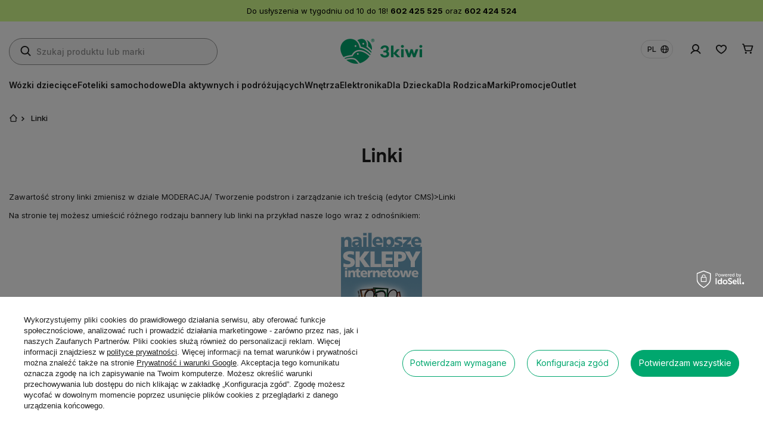

--- FILE ---
content_type: text/html; charset=utf-8
request_url: https://www.3kiwi.pl/Linki-clinks-pol-8.html
body_size: 17671
content:
<!DOCTYPE html>
<html lang="pl" class="--freeShipping --vat --gross --hide-percentage-discounts " ><head><link rel="preload stylesheet" href="https://fonts.googleapis.com/css2?family=Inter:ital,opsz,wght@0,14..32,100..900;1,14..32,100..900&amp;display=swap"><meta name="viewport" content="user-scalable=no, initial-scale = 1.0, maximum-scale = 1.0, width=device-width, viewport-fit=cover"><meta http-equiv="Content-Type" content="text/html; charset=utf-8"><meta http-equiv="X-UA-Compatible" content="IE=edge"><title>Linki</title><meta name="description" content="Zawartość strony linki zmienisz w dziale MODERACJA/ Tworzenie podstron i zarządzanie ich treścią (edytor CMS)&amp;gt;Linki Na stronie tej możesz umieścić różnego..."><link rel="icon" href="/gfx/pol/favicon.ico"><meta name="theme-color" content="#00A76E"><meta name="msapplication-navbutton-color" content="#00A76E"><meta name="apple-mobile-web-app-status-bar-style" content="#00A76E"><link rel="stylesheet" type="text/css" href="/gfx/pol/common_style.css.gzip?r=1764077495"><script>var app_shop={urls:{prefix:'data="/gfx/'.replace('data="', '')+'pol/',graphql:'/graphql/v1/'},vars:{meta:{viewportContent:'initial-scale = 1.0, maximum-scale = 5.0, width=device-width, viewport-fit=cover'},priceType:'gross',priceTypeVat:true,productDeliveryTimeAndAvailabilityWithBasket:false,geoipCountryCode:'US',fairShopLogo: { enabled: false, image: '/gfx/standards/safe_light.svg'},currency:{id:'PLN',symbol:'zł',country:'pl',format:'###,##0.00',beforeValue:false,space:true,decimalSeparator:',',groupingSeparator:' '},language:{id:'pol',symbol:'pl',name:'Polski'},omnibus:{enabled:true,rebateCodeActivate:false,hidePercentageDiscounts:true,},},txt:{priceTypeText:' brutto',},fn:{},fnrun:{},files:[],graphql:{}};const getCookieByName=(name)=>{const value=`; ${document.cookie}`;const parts = value.split(`; ${name}=`);if(parts.length === 2) return parts.pop().split(';').shift();return false;};if(getCookieByName('freeeshipping_clicked')){document.documentElement.classList.remove('--freeShipping');}if(getCookieByName('rabateCode_clicked')){document.documentElement.classList.remove('--rabateCode');}function hideClosedBars(){const closedBarsArray=JSON.parse(localStorage.getItem('closedBars'))||[];if(closedBarsArray.length){const styleElement=document.createElement('style');styleElement.textContent=`${closedBarsArray.map((el)=>`#${el}`).join(',')}{display:none !important;}`;document.head.appendChild(styleElement);}}hideClosedBars();</script><script src="/gfx/pol/jquery.js.gzip?r=1764077495"></script><script src="/gfx/pol/common_shop.js.gzip?r=1764077495"></script><meta name="robots" content="index,follow"><meta name="rating" content="general"><meta name="Author" content=" 3kiwi.pl na bazie IdoSell (www.idosell.com/shop).">
<!-- Begin LoginOptions html -->

<style>
#client_new_social .service_item[data-name="service_Apple"]:before, 
#cookie_login_social_more .service_item[data-name="service_Apple"]:before,
.oscop_contact .oscop_login__service[data-service="Apple"]:before {
    display: block;
    height: 2.6rem;
    content: url('/gfx/standards/apple.svg?r=1743165583');
}
.oscop_contact .oscop_login__service[data-service="Apple"]:before {
    height: auto;
    transform: scale(0.8);
}
#client_new_social .service_item[data-name="service_Apple"]:has(img.service_icon):before,
#cookie_login_social_more .service_item[data-name="service_Apple"]:has(img.service_icon):before,
.oscop_contact .oscop_login__service[data-service="Apple"]:has(img.service_icon):before {
    display: none;
}
</style>

<!-- End LoginOptions html -->

<!-- Open Graph -->
<meta property="og:type" content="article"><meta property="og:url" content="https://www.3kiwi.pl/Linki-clinks-pol-8.html
"><meta property="og:title" content="Linki"><meta property="og:description" content="Zawartość strony linki zmienisz w dziale MODERACJA/ Tworzenie podstron i zarządzanie ich treścią (edytor CMS)&gt;Linki Na stronie tej możesz umieścić różnego..."><meta property="og:site_name" content=" 3kiwi.pl"><meta property="og:locale" content="pl_PL"><meta property="og:locale:alternate" content="en_GB"><link rel="manifest" href="https://www.3kiwi.pl/data/include/pwa/1/manifest.json?t=3"><meta name="apple-mobile-web-app-capable" content="yes"><meta name="apple-mobile-web-app-status-bar-style" content="black"><meta name="apple-mobile-web-app-title" content="www.3kiwi.pl"><link rel="apple-touch-icon" href="/data/include/pwa/1/icon-128.png"><link rel="apple-touch-startup-image" href="/data/include/pwa/1/logo-512.png" /><meta name="msapplication-TileImage" content="/data/include/pwa/1/icon-144.png"><meta name="msapplication-TileColor" content="#2F3BA2"><meta name="msapplication-starturl" content="/"><script type="application/javascript">var _adblock = true;</script><script async src="/data/include/advertising.js"></script><script type="application/javascript">var statusPWA = {
                online: {
                    txt: "Połączono z internetem",
                    bg: "#5fa341"
                },
                offline: {
                    txt: "Brak połączenia z internetem",
                    bg: "#eb5467"
                }
            }</script><script async type="application/javascript" src="/ajax/js/pwa_online_bar.js?v=1&r=6"></script><script >
window.dataLayer = window.dataLayer || [];
window.gtag = function gtag() {
dataLayer.push(arguments);
}
gtag('consent', 'default', {
'ad_storage': 'denied',
'analytics_storage': 'denied',
'ad_personalization': 'denied',
'ad_user_data': 'denied',
'wait_for_update': 500
});

gtag('set', 'ads_data_redaction', true);
</script><script id="iaiscript_1" data-requirements="W10=" data-ga4_sel="ga4script">
window.iaiscript_1 = `<${'script'}  class='google_consent_mode_update'>
gtag('consent', 'update', {
'ad_storage': 'denied',
'analytics_storage': 'denied',
'ad_personalization': 'denied',
'ad_user_data': 'denied'
});
</${'script'}>`;
</script>
<!-- End Open Graph -->

<link rel="canonical" href="https://www.3kiwi.pl/Linki-clinks-pol-8.html" />
<link rel="alternate" hreflang="en" href="https://www.3kiwi.pl/Links-clinks-eng-8.html" />
<link rel="alternate" hreflang="pl" href="https://www.3kiwi.pl/Linki-clinks-pol-8.html" />
                <!-- Global site tag (gtag.js) -->
                <script  async src="https://www.googletagmanager.com/gtag/js?id=G-17TTHVVND1"></script>
                <script >
                    window.dataLayer = window.dataLayer || [];
                    window.gtag = function gtag(){dataLayer.push(arguments);}
                    gtag('js', new Date());
                    
                    gtag('config', 'G-17TTHVVND1');

                </script>
                            <!-- Google Tag Manager -->
                    <script >(function(w,d,s,l,i){w[l]=w[l]||[];w[l].push({'gtm.start':
                    new Date().getTime(),event:'gtm.js'});var f=d.getElementsByTagName(s)[0],
                    j=d.createElement(s),dl=l!='dataLayer'?'&l='+l:'';j.async=true;j.src=
                    'https://www.googletagmanager.com/gtm.js?id='+i+dl;f.parentNode.insertBefore(j,f);
                    })(window,document,'script','dataLayer','GTM-TPSWGBCJ');</script>
            <!-- End Google Tag Manager -->
<!-- Begin additional html or js -->


<!--17|1|14| modified: 2025-04-22 12:06:07-->
<meta name="google-site-verification" content="kiO5opfkPAoNswD7KfJSaLUhfOluyJzPV6q6CyNK4LE" />
<!--42|1|28| modified: 2025-04-22 12:06:23-->
<meta name="google-site-verification" content="Qb6Tz9XWZODeNJUCXBugv4i0teQ1oQeYv0_AeNEZyVc" />


<!-- End additional html or js -->
<script>(function(w,d,s,i,dl){w._ceneo = w._ceneo || function () {
w._ceneo.e = w._ceneo.e || []; w._ceneo.e.push(arguments); };
w._ceneo.e = w._ceneo.e || [];dl=dl===undefined?"dataLayer":dl;
const f = d.getElementsByTagName(s)[0], j = d.createElement(s); j.defer = true;
j.src = "https://ssl.ceneo.pl/ct/v5/script.js?accountGuid=" + i + "&t=" +
Date.now() + (dl ? "&dl=" + dl : ""); f.parentNode.insertBefore(j, f);
})(window, document, "script", "7fa854d3-79fd-4920-be2c-a422fbff3a01");</script>
<script type="text/javascript" src="/expressCheckout/smileCheckout.php?v=3"></script><style>express-checkout:not(:defined){-webkit-appearance:none;background:0 0;display:block !important;outline:0;width:100%;min-height:48px;position:relative}</style></head><body><div id="container" class="text_page container max-width-1400"><header class=" commercial_banner"><script class="ajaxLoad">app_shop.vars.vat_registered="true";app_shop.vars.currency_format="###,##0.00";app_shop.vars.currency_before_value=false;app_shop.vars.currency_space=true;app_shop.vars.symbol="zł";app_shop.vars.id="PLN";app_shop.vars.baseurl="http://www.3kiwi.pl/";app_shop.vars.sslurl="https://www.3kiwi.pl/";app_shop.vars.curr_url="%2FLinki-clinks-pol-8.html";var currency_decimal_separator=',';var currency_grouping_separator=' ';app_shop.vars.blacklist_extension=["exe","com","swf","js","php"];app_shop.vars.blacklist_mime=["application/javascript","application/octet-stream","message/http","text/javascript","application/x-deb","application/x-javascript","application/x-shockwave-flash","application/x-msdownload"];app_shop.urls.contact="/contact-pol.html";</script><div id="viewType" style="display:none"></div><div class="bars_top bars"><div class="bars__item" id="bar84" style="--background-color:#d5ff8f;--border-color:#d5ff8f;--font-color:#000000;"><div class="bars__wrapper"><div class="bars__content"> Do usłyszenia w tygodniu od 10 do 18! <strong>602 425 525</strong> oraz <strong>602 424 524</strong></div></div></div></div><script>document.documentElement.style.setProperty('--bars-height',`${document.querySelector('.bars_top').offsetHeight}px`);</script><div id="logo" class="d-flex align-items-center"><a href="/" target="_self" aria-label="Logo sklepu"><img src="/data/gfx/mask/pol/logo_1_big.webp" alt="3kiwi.pl® salon Wrocław - wózki dziecięce, foteliki samochodowe oraz akcesoria niemowlęce" width="276" height="84"></a></div><form action="https://www.3kiwi.pl/search.php" method="get" id="menu_search" class="menu_search"><a href="#showSearchForm" class="menu_search__mobile" aria-label="Szukaj"></a><div class="menu_search__block"><div class="menu_search__item --input"><input class="menu_search__input" type="text" name="text" autocomplete="off" placeholder="Szukaj produktu lub marki" aria-label="Szukaj produktu lub marki"><button class="menu_search__submit" type="submit" aria-label="Szukaj"></button></div><div class="menu_search__item --results search_result"></div></div></form><div id="menu_settings" class="align-items-center justify-content-end"><div class="open_trigger"><span class="d-none d-md-flex flag_world">pl</span><div class="menu_settings_wrapper d-md-none"><div class="menu_settings_inline"><div class="menu_settings_header">
								Język i waluta: 
							</div><div class="menu_settings_content"><span class="menu_settings_flag flag flag_pol"></span><strong class="menu_settings_value"><span class="menu_settings_language">pl</span><span> | </span><span class="menu_settings_currency">zł</span></strong></div></div><div class="menu_settings_inline"><div class="menu_settings_header">
								Dostawa do: 
							</div><div class="menu_settings_content"><strong class="menu_settings_value">Polska</strong></div></div></div></div><form action="https://www.3kiwi.pl/settings.php" method="post"><ul><li><div class="form-group"><label class="menu_settings_lang_label">Język</label><div class="radio"><label><input type="radio" name="lang" checked value="pol"><span class="flag flag_pol"></span><span>pl</span></label></div><div class="radio"><label><input type="radio" name="lang" value="eng"><span class="flag flag_eng"></span><span>en</span></label></div></div></li><li><div class="form-group"><label for="menu_settings_curr">Waluta</label><div class="select-after"><select class="form-control" name="curr" id="menu_settings_curr"><option value="PLN" selected>zł</option><option value="EUR">€ (1 zł = 0.2265€)
															</option></select></div></div><div class="form-group"><label for="menu_settings_country">Dostawa do</label><div class="select-after"><select class="form-control" name="country" id="menu_settings_country"><option value="1143020016">Austria</option><option value="1143020022">Belgia</option><option value="1143020033">Bułgaria</option><option value="1143020038">Chorwacja</option><option value="1143020041">Czechy</option><option value="1143020042">Dania</option><option value="1143020051">Estonia</option><option value="1143020056">Finlandia</option><option value="1143020057">Francja</option><option value="1143020075">Hiszpania</option><option value="1143020076">Holandia</option><option value="1143020083">Irlandia</option><option value="1143020115">Lichtenstein</option><option value="1143020116">Litwa</option><option value="1143020118">Łotwa</option><option value="1143020117">Luksembourg</option><option value="1143020143">Niemcy</option><option selected value="1143020003">Polska</option><option value="1143020163">Portugalia</option><option value="1143020169">Rumunia</option><option value="1143020182">Słowacja</option><option value="1143020183">Słowenia</option><option value="1143020193">Szwecja</option><option value="1143020217">Węgry</option><option value="1143020220">Włochy</option></select></div></div></li><li class="buttons"><button class="btn --solid --large" type="submit">
								Zastosuj zmiany
							</button></li></ul></form><div id="menu_additional"><a class="account_link" href="https://www.3kiwi.pl/login.php"></a><div class="shopping_list_top" data-empty="true"><a href="https://www.3kiwi.pl/pl/shoppinglist/" class="wishlist_link slt_link --empty"></a><div class="slt_lists"><ul class="slt_lists__nav"><li class="slt_lists__nav_item" data-list_skeleton="true" data-list_id="true" data-shared="true"><a class="slt_lists__nav_link" data-list_href="true"><span class="slt_lists__nav_name" data-list_name="true"></span><span class="slt_lists__count" data-list_count="true">0</span></a></li><li class="slt_lists__nav_item --empty"><a class="slt_lists__nav_link --empty" href="https://www.3kiwi.pl/pl/shoppinglist/"><span class="slt_lists__nav_name" data-list_name="true">Lista zakupowa</span><span class="slt_lists__count" data-list_count="true">0</span></a></li></ul></div></div></div></div><div class="menu_settings_mobile"><a class="account_link" href="https://www.3kiwi.pl/login.php"></a><div class="shopping_list_top_mobile" data-empty="true"><a href="https://www.3kiwi.pl/pl/shoppinglist/" class="sltm_link --empty"></a></div></div><div id="menu_basket" class="topBasket"><a class="topBasket__sub" href="/basketedit.php" aria-labelledby="Koszyk"><span class="badge badge-info"></span><strong class="topBasket__price">0,00 zł</strong></a><div class="topBasket__details --products" style="display: none;"><div class="topBasket__block --labels"><label class="topBasket__item --name">Produkt</label><label class="topBasket__item --sum">Ilość</label><label class="topBasket__item --prices">Cena</label></div><div class="topBasket__block --products"></div></div><div class="topBasket__details --shipping" style="display: none;"><span class="topBasket__name">Koszt dostawy od</span><span id="shipppingCost"></span></div></div><button id="navbar__fixed_toggler" type="button" class="navbar__fixed_toggler" aria-label="Menu"><i class="icon-reorder"></i></button><nav id="menu_categories" class="wide"><button type="button" class="navbar-toggler" aria-label="Menu"><i class="icon-reorder"></i></button><div class="navbar-collapse" id="menu_navbar"><ul class="navbar-nav"><li class="nav-item"><span title="Wózki dziecięce" class="nav-link nav-gfx" ><picture class="nav-picture --main --lvl1"><img alt="Wózki dziecięce" title="Wózki dziecięce" src="/data/gfx/pol/navigation/1_1_i_3453webp" loading="lazy"></picture><span class="gfx_lvl_1">Wózki dziecięce</span></span><ul class="navbar-subnav"><li class="nav-items-wrapper"><div class="nav-header"><a href="#backLink" class="nav-header__backLink"><i class="icon-angle-left"></i></a><a  href="/pol_m_Wozki-dzieciece-3453.html" target="_self" title="Wózki dziecięce" class="nav-link nav-gfx" ><span class="gfx_lvl_1">Wózki dziecięce</span></a></div><div class="nav-item --items"><ul class="nav-wrapper --items"><li class="nav-item empty"><a  href="/pol_m_Wozki-dzieciece_Wozki-wielofunkcyjne-2w1-3454.html" target="_self" title="Wózki wielofunkcyjne 2w1" class="nav-link nav-gfx" ><picture class="nav-picture --main --lvl2"><img alt="Wózki wielofunkcyjne 2w1" title="Wózki wielofunkcyjne 2w1" src="/data/gfx/pol/navigation/1_1_i_3454jpg" loading="lazy"></picture><span class="gfx_lvl_2">Wózki wielofunkcyjne 2w1</span></a></li><li class="nav-item empty"><a  href="/pol_m_Wozki-dzieciece_Wozki-wielofunkcyjne-4w1-3455.html" target="_self" title="Wózki wielofunkcyjne 4w1" class="nav-link nav-gfx" ><picture class="nav-picture --main --lvl2"><img alt="Wózki wielofunkcyjne 4w1" title="Wózki wielofunkcyjne 4w1" src="/data/gfx/pol/navigation/1_1_i_3455jpg" loading="lazy"></picture><span class="gfx_lvl_2">Wózki wielofunkcyjne 4w1</span></a></li><li class="nav-item empty"><a  href="/pol_m_Wozki-dzieciece_Wozki-dla-dwojki-dzieci-3457.html" target="_self" title="Wózki dla dwójki dzieci" class="nav-link nav-gfx" ><picture class="nav-picture --main --lvl2"><img alt="Wózki dla dwójki dzieci" title="Wózki dla dwójki dzieci" src="/data/gfx/pol/navigation/1_1_i_3457jpg" loading="lazy"></picture><span class="gfx_lvl_2">Wózki dla dwójki dzieci</span></a></li><li class="nav-item empty"><a  href="/pol_m_Wozki-dzieciece_Lekkie-spacerowki-do-samolotu-3458.html" target="_self" title="Lekkie spacerówki do samolotu" class="nav-link nav-gfx" ><picture class="nav-picture --main --lvl2"><img alt="Lekkie spacerówki do samolotu" title="Lekkie spacerówki do samolotu" src="/data/gfx/pol/navigation/1_1_i_3458jpg" loading="lazy"></picture><span class="gfx_lvl_2">Lekkie spacerówki do samolotu</span></a></li><li class="nav-item empty"><a  href="/pol_m_Wozki-dzieciece_Wozki-terenowe-i-do-biegania-3459.html" target="_self" title="Wózki terenowe i do biegania" class="nav-link nav-gfx" ><picture class="nav-picture --main --lvl2"><img alt="Wózki terenowe i do biegania" title="Wózki terenowe i do biegania" src="/data/gfx/pol/navigation/1_1_i_3459jpg" loading="lazy"></picture><span class="gfx_lvl_2">Wózki terenowe i do biegania</span></a></li><li class="nav-item empty"><a  href="/pol_m_Wozki-dzieciece_Spacerowki-do-konca-wozkowania-3460.html" target="_self" title="Spacerówki do końca wózkowania" class="nav-link nav-gfx" ><picture class="nav-picture --main --lvl2"><img alt="Spacerówki do końca wózkowania" title="Spacerówki do końca wózkowania" src="/data/gfx/pol/navigation/1_1_i_3460webp" loading="lazy"></picture><span class="gfx_lvl_2">Spacerówki do końca wózkowania</span></a></li><li class="nav-item empty"><a  href="/pol_m_Wozki-dzieciece_Markowe-akcesoria-3461.html" target="_self" title="Markowe akcesoria" class="nav-link nav-gfx" ><picture class="nav-picture --main --lvl2"><img alt="Markowe akcesoria" title="Markowe akcesoria" src="/data/gfx/pol/navigation/1_1_i_3461jpg" loading="lazy"></picture><span class="gfx_lvl_2">Markowe akcesoria</span></a></li><li class="nav-item empty"><a  href="/pol_m_Wozki-dzieciece_Czesci-wozkow-3476.html" target="_self" title="Części wózków" class="nav-link nav-gfx" ><picture class="nav-picture --main --lvl2"><img alt="Części wózków" title="Części wózków" src="/data/gfx/pol/navigation/1_1_i_3476webp" loading="lazy"></picture><span class="gfx_lvl_2">Części wózków</span></a></li></ul></div></li><li class="nav-item --zone"><ul class="nav-wrapper --zone"><li class="nav-item --brand"><ul class="navbar-zone__wrapper"><li class="nav-item"><span title="Top Marki" class="nav-label" >Top Marki</span><ul class="navbar-brand__wrapper"><li class="nav-item"><a  href="/pl/series/bugaboo-r-fox-5-renew-9" target="_self" title="Bugaboo" class="nav-label nav-gfx" ><picture class="nav-picture --main --lvl3"><img alt="Bugaboo" title="Bugaboo" src="/data/gfx/pol/navigation/1_1_i_3464jpg" loading="lazy"></picture></a></li><li class="nav-item"><a  href="https://www.3kiwi.pl/ser-pol-15-Stokke-R-YOYO-3.html" target="_self" title="Stokke" class="nav-label nav-gfx" ><picture class="nav-picture --main --lvl3"><img alt="Stokke" title="Stokke" src="/data/gfx/pol/navigation/1_1_i_3465jpg" loading="lazy"></picture></a></li><li class="nav-item"><a  href="https://www.3kiwi.pl/ser-pol-3-Cybex-R-Priam-4-0.html" target="_self" title="Cybex" class="nav-label nav-gfx" ><picture class="nav-picture --main --lvl3"><img alt="Cybex" title="Cybex" src="/data/gfx/pol/navigation/1_1_i_3466jpg" loading="lazy"></picture></a></li><li class="nav-item"><a  href="https://www.3kiwi.pl/ser-pol-10-Thule-R-Urban-Glide.html" target="_self" title="Thule" class="nav-label nav-gfx" ><picture class="nav-picture --main --lvl3"><img alt="Thule" title="Thule" src="/data/gfx/pol/navigation/1_1_i_3467jpg" loading="lazy"></picture></a></li><li class="nav-item"><a  href="https://www.3kiwi.pl/firm-pol-1729003038-Venicci-R.html" target="_self" title="Venicci" class="nav-label nav-gfx" ><picture class="nav-picture --main --lvl3"><img alt="Venicci" title="Venicci" src="/data/gfx/pol/navigation/1_1_i_3473jpg" loading="lazy"></picture></a></li></ul></li></ul></li><li class="nav-item --baner"><ul class="navbar-zone__wrapper"><li class="nav-item"><a  href="https://www.3kiwi.pl/product-pol-60621-Bugaboo-R-Butterfly-lekki-wozek-spacerowy.html" target="_self" title="Bugaboo® promocja" class="nav-label nav-gfx" ><picture class="nav-picture --main --lvl3"><img alt="Bugaboo® promocja" title="Bugaboo® promocja" src="/data/gfx/pol/navigation/1_1_i_3475.webp" loading="lazy"></picture><span class="gfx_lvl_3">Bugaboo® promocja</span></a></li></ul></li></ul></li><li class="nav-close"><button><i class="icon-x"></i></button></li></ul></li><li class="nav-item"><span title="Foteliki samochodowe" class="nav-link nav-gfx" ><picture class="nav-picture --main --lvl1"><img alt="Foteliki samochodowe" title="Foteliki samochodowe" src="/data/gfx/pol/navigation/1_1_i_3390webp" loading="lazy"></picture><span class="gfx_lvl_1">Foteliki samochodowe</span></span><ul class="navbar-subnav"><li class="nav-items-wrapper"><div class="nav-header"><a href="#backLink" class="nav-header__backLink"><i class="icon-angle-left"></i></a><a  href="/pol_m_Foteliki-samochodowe-3390.html" target="_self" title="Foteliki samochodowe" class="nav-link nav-gfx" ><span class="gfx_lvl_1">Foteliki samochodowe</span></a></div><div class="nav-item --items"><ul class="nav-wrapper --items"><li class="nav-item empty"><a  href="/pol_m_Foteliki-samochodowe_Grupa-I-niemowle-3391.html" target="_self" title="Grupa I niemowlę" class="nav-link nav-gfx" ><picture class="nav-picture --main --lvl2"><img alt="Grupa I niemowlę" title="Grupa I niemowlę" src="/data/gfx/pol/navigation/1_1_i_3391jpg" loading="lazy"></picture><span class="gfx_lvl_2">Grupa I niemowlę</span></a></li><li class="nav-item empty"><a  href="/pol_m_Foteliki-samochodowe_Grupa-II-maluch-3392.html" target="_self" title="Grupa II maluch" class="nav-link nav-gfx" ><picture class="nav-picture --main --lvl2"><img alt="Grupa II maluch" title="Grupa II maluch" src="/data/gfx/pol/navigation/1_1_i_3392jpg" loading="lazy"></picture><span class="gfx_lvl_2">Grupa II maluch</span></a></li><li class="nav-item empty"><a  href="/pol_m_Foteliki-samochodowe_Grupa-III-junior-3393.html" target="_self" title="Grupa III junior" class="nav-link nav-gfx" ><picture class="nav-picture --main --lvl2"><img alt="Grupa III junior" title="Grupa III junior" src="/data/gfx/pol/navigation/1_1_i_3393jpg" loading="lazy"></picture><span class="gfx_lvl_2">Grupa III junior</span></a></li><li class="nav-item empty"><a  href="/pol_m_Foteliki-samochodowe_Akcesoria-3404.html" target="_self" title="Akcesoria " class="nav-link nav-gfx" ><picture class="nav-picture --main --lvl2"><img alt="Akcesoria " title="Akcesoria " src="/data/gfx/pol/navigation/1_1_i_3404webp" loading="lazy"></picture><span class="gfx_lvl_2">Akcesoria </span></a></li></ul></div></li><li class="nav-item --zone"><ul class="nav-wrapper --zone"><li class="nav-item --brand"><ul class="navbar-zone__wrapper"><li class="nav-item"><span title="Top Marki" class="nav-label" >Top Marki</span><ul class="navbar-brand__wrapper"><li class="nav-item"><a  href="https://www.3kiwi.pl/product-pol-60092-Cybex-R-Cloud-T-i-Size-Plus-fotelik-z-baza.html?query_id=8" target="_self" title="Cybex" class="nav-label nav-gfx" ><picture class="nav-picture --main --lvl3"><img alt="Cybex" title="Cybex" src="/data/gfx/pol/navigation/1_1_i_3396jpg" loading="lazy"></picture></a></li><li class="nav-item"><a  href="https://www.3kiwi.pl/product-pol-60696-Thule-R-Maple-i-Size.html" target="_self" title="Thule" class="nav-label nav-gfx" ><picture class="nav-picture --main --lvl3"><img alt="Thule" title="Thule" src="/data/gfx/pol/navigation/1_1_i_3397jpg" loading="lazy"></picture></a></li><li class="nav-item"><a  href="https://www.3kiwi.pl/firm-pol-1729002760-BeSafe-R.html" target="_self" title="Besafe" class="nav-label nav-gfx" ><picture class="nav-picture --main --lvl3"><img alt="Besafe" title="Besafe" src="/data/gfx/pol/navigation/1_1_i_3398jpg" loading="lazy"></picture></a></li><li class="nav-item"><a  href="https://www.3kiwi.pl/firm-pol-1729002800-Britax-Romer-R.html" target="_self" title="Britax Romer" class="nav-label nav-gfx" ><picture class="nav-picture --main --lvl3"><img alt="Britax Romer" title="Britax Romer" src="/data/gfx/pol/navigation/1_1_i_3401jpg" loading="lazy"></picture></a></li><li class="nav-item"><a  href="https://www.3kiwi.pl/firm-pol-1738070932-Recaro-R.html" target="_self" title="Recaro" class="nav-label nav-gfx" ><picture class="nav-picture --main --lvl3"><img alt="Recaro" title="Recaro" src="/data/gfx/pol/navigation/1_1_i_3559.jpg" loading="lazy"></picture></a></li></ul></li></ul></li><li class="nav-item --baner"><ul class="navbar-zone__wrapper"><li class="nav-item"><a  href="https://www.3kiwi.pl/product-pol-61114-Thule-R-Maple-i-Size-fotelik-z-baza.html" target="_self" title="Thule® Maple" class="nav-label nav-gfx" ><picture class="nav-picture --main --lvl3"><img alt="Thule® Maple" title="Thule® Maple" src="/data/gfx/pol/navigation/1_1_i_3403webp" loading="lazy"></picture><span class="gfx_lvl_3">Thule® Maple</span></a></li></ul></li></ul></li><li class="nav-close"><button><i class="icon-x"></i></button></li></ul></li><li class="nav-item"><span title="Dla aktywnych i podróżujących" class="nav-link nav-gfx" ><picture class="nav-picture --main --lvl1"><img alt="Dla aktywnych i podróżujących" title="Dla aktywnych i podróżujących" src="/data/gfx/pol/navigation/1_1_i_3435webp" loading="lazy"></picture><span class="gfx_lvl_1">Dla aktywnych i podróżujących</span></span><ul class="navbar-subnav"><li class="nav-items-wrapper"><div class="nav-header"><a href="#backLink" class="nav-header__backLink"><i class="icon-angle-left"></i></a><a  href="/pol_m_Dla-aktywnych-i-podrozujacych-3435.html" target="_self" title="Dla aktywnych i podróżujących" class="nav-link nav-gfx" ><span class="gfx_lvl_1">Dla aktywnych i podróżujących</span></a></div><div class="nav-item --items"><ul class="nav-wrapper --items"><li class="nav-item empty"><a  href="/pol_m_Dla-aktywnych-i-podrozujacych_Lozeczka-turystyczne-3439.html" target="_self" title="Łóżeczka turystyczne" class="nav-link nav-gfx" ><picture class="nav-picture --main --lvl2"><img alt="Łóżeczka turystyczne" title="Łóżeczka turystyczne" src="/data/gfx/pol/navigation/1_1_i_3439jpg" loading="lazy"></picture><span class="gfx_lvl_2">Łóżeczka turystyczne</span></a></li><li class="nav-item empty"><a  href="/pol_m_Dla-aktywnych-i-podrozujacych_Walizki-dzieciece-3440.html" target="_self" title="Walizki dziecięce" class="nav-link nav-gfx" ><picture class="nav-picture --main --lvl2"><img alt="Walizki dziecięce" title="Walizki dziecięce" src="/data/gfx/pol/navigation/1_1_i_3440jpg" loading="lazy"></picture><span class="gfx_lvl_2">Walizki dziecięce</span></a></li><li class="nav-item empty"><a  href="/pol_m_Dla-aktywnych-i-podrozujacych_Nosidla-hybrydowe-3441.html" target="_self" title="Nosidła hybrydowe" class="nav-link nav-gfx" ><picture class="nav-picture --main --lvl2"><img alt="Nosidła hybrydowe" title="Nosidła hybrydowe" src="/data/gfx/pol/navigation/1_1_i_3441jpg" loading="lazy"></picture><span class="gfx_lvl_2">Nosidła hybrydowe</span></a></li></ul></div></li><li class="nav-item --zone"><ul class="nav-wrapper --zone"><li class="nav-item --brand"><ul class="navbar-zone__wrapper"><li class="nav-item"><span title="Top Marki" class="nav-label" >Top Marki</span><ul class="navbar-brand__wrapper"><li class="nav-item"><a  href="https://www.3kiwi.pl/pol_m_Dla-aktywnych-i-podrozujacych_Przyczepki-rowerowe-3436.html" target="_self" title="Thule" class="nav-label nav-gfx" ><picture class="nav-picture --main --lvl3"><img alt="Thule" title="Thule" src="/data/gfx/pol/navigation/1_1_i_3445jpg" loading="lazy"></picture></a></li><li class="nav-item"><a  href="https://www.3kiwi.pl/pol_m_Dla-aktywnych-i-podrozujacych_Lozeczka-turystyczne-3439.html" target="_self" title="Bugaboo" class="nav-label nav-gfx" ><picture class="nav-picture --main --lvl3"><img alt="Bugaboo" title="Bugaboo" src="/data/gfx/pol/navigation/1_1_i_3446jpg" loading="lazy"></picture></a></li><li class="nav-item"><a  href="https://www.3kiwi.pl/pol_m_Dla-aktywnych-i-podrozujacych_Walizki-dzieciece-3440.html" target="_self" title="Stokke" class="nav-label nav-gfx" ><picture class="nav-picture --main --lvl3"><img alt="Stokke" title="Stokke" src="/data/gfx/pol/navigation/1_1_i_3447jpg" loading="lazy"></picture></a></li><li class="nav-item"><a  href="https://www.3kiwi.pl/pol_m_Dla-aktywnych-i-podrozujacych_Jezdziki-i-hulajnogi-3442.html" target="_self" title="Scoot and Ride" class="nav-label nav-gfx" ><picture class="nav-picture --main --lvl3"><img alt="Scoot and Ride" title="Scoot and Ride" src="/data/gfx/pol/navigation/1_1_i_3448jpg" loading="lazy"></picture></a></li></ul></li></ul></li><li class="nav-item --baner"><ul class="navbar-zone__wrapper"><li class="nav-item"><a  href="https://www.3kiwi.pl/pol_m_Dla-aktywnych-i-podrozujacych_Przyczepki-rowerowe-3436.html" target="_self" title="Thule® Chariot Sport 2" class="nav-label nav-gfx" ><picture class="nav-picture --main --lvl3"><img alt="Thule® Chariot Sport 2" title="Thule® Chariot Sport 2" src="/data/gfx/pol/navigation/1_1_i_3452webp" loading="lazy"></picture><span class="gfx_lvl_3">Thule® Chariot Sport 2</span></a></li></ul></li></ul></li><li class="nav-close"><button><i class="icon-x"></i></button></li></ul></li><li class="nav-item"><span title="Wnętrza" class="nav-link nav-gfx" ><picture class="nav-picture --main --lvl1"><img alt="Wnętrza" title="Wnętrza" src="/data/gfx/pol/navigation/1_1_i_3406webp" loading="lazy"></picture><span class="gfx_lvl_1">Wnętrza</span></span><ul class="navbar-subnav"><li class="nav-items-wrapper"><div class="nav-header"><a href="#backLink" class="nav-header__backLink"><i class="icon-angle-left"></i></a><a  href="/pol_m_Wnetrza-3406.html" target="_self" title="Wnętrza" class="nav-link nav-gfx" ><span class="gfx_lvl_1">Wnętrza</span></a></div><div class="nav-item --items"><ul class="nav-wrapper --items"><li class="nav-item"><a  href="/pol_m_Wnetrza_Krzeselka-do-karmienia-3410.html" target="_self" title="Krzesełka do karmienia" class="nav-link nav-gfx" ><picture class="nav-picture --main --lvl2"><img alt="Krzesełka do karmienia" title="Krzesełka do karmienia" src="/data/gfx/pol/navigation/1_1_i_3410jpg" loading="lazy"></picture><span class="gfx_lvl_2">Krzesełka do karmienia</span></a><ul class="navbar-subsubnav"><li class="nav-header"><a href="#backLink" class="nav-header__backLink"><i class="icon-angle-left"></i></a><a  href="/pol_m_Wnetrza_Krzeselka-do-karmienia-3410.html" target="_self" title="Krzesełka do karmienia" class="nav-link nav-gfx" ><span class="gfx_lvl_2">Krzesełka do karmienia</span></a></li><li class="nav-item"><a  href="/pol_m_Wnetrza_Krzeselka-do-karmienia_Cybex-R-Click-Fold-3543.html" target="_self" title="Cybex® Click &amp;amp; Fold" class="nav-link nav-gfx" ><picture class="nav-picture --main --lvl3"><img alt="Cybex® Click &amp;amp; Fold" title="Cybex® Click &amp;amp; Fold" src="/data/gfx/pol/navigation/1_1_i_3543.jpg" loading="lazy"></picture><span class="gfx_lvl_3">Cybex® Click &amp; Fold</span></a></li><li class="nav-item"><a  href="/pol_m_Wnetrza_Krzeselka-do-karmienia_Cybex-R-Lemo-Platinum-3415.html" target="_self" title="Cybex® Lemo Platinum" class="nav-link nav-gfx" ><picture class="nav-picture --main --lvl3"><img alt="Cybex® Lemo Platinum" title="Cybex® Lemo Platinum" src="/data/gfx/pol/navigation/1_1_i_3415jpg" loading="lazy"></picture><span class="gfx_lvl_3">Cybex® Lemo Platinum</span></a></li><li class="nav-item"><a  href="/pol_m_Wnetrza_Krzeselka-do-karmienia_Stokke-R-Tripp-Trapp-R-3411.html" target="_self" title="Stokke® Tripp Trapp®" class="nav-link nav-gfx" ><picture class="nav-picture --main --lvl3"><img alt="Stokke® Tripp Trapp®" title="Stokke® Tripp Trapp®" src="/data/gfx/pol/navigation/1_1_i_3411jpg" loading="lazy"></picture><span class="gfx_lvl_3">Stokke® Tripp Trapp®</span></a></li><li class="nav-item"><a  href="/pol_m_Wnetrza_Krzeselka-do-karmienia_Bugaboo-R-Giraffe-3413.html" target="_self" title="Bugaboo® Giraffe" class="nav-link nav-gfx" ><picture class="nav-picture --main --lvl3"><img alt="Bugaboo® Giraffe" title="Bugaboo® Giraffe" src="/data/gfx/pol/navigation/1_1_i_3413jpg" loading="lazy"></picture><span class="gfx_lvl_3">Bugaboo® Giraffe</span></a></li><li class="nav-item"><a  href="/pol_m_Wnetrza_Krzeselka-do-karmienia_Stokke-R-Nomi-R-3412.html" target="_self" title="Stokke® Nomi®" class="nav-link nav-gfx" ><picture class="nav-picture --main --lvl3"><img alt="Stokke® Nomi®" title="Stokke® Nomi®" src="/data/gfx/pol/navigation/1_1_i_3412jpg" loading="lazy"></picture><span class="gfx_lvl_3">Stokke® Nomi®</span></a></li></ul></li><li class="nav-item empty"><a  href="/pol_m_Wnetrza_Lozeczka-dostawne-3407.html" target="_self" title="Łóżeczka dostawne" class="nav-link nav-gfx" ><picture class="nav-picture --main --lvl2"><img alt="Łóżeczka dostawne" title="Łóżeczka dostawne" src="/data/gfx/pol/navigation/1_1_i_3407jpg" loading="lazy"></picture><span class="gfx_lvl_2">Łóżeczka dostawne</span></a></li><li class="nav-item empty"><a  href="/pol_m_Wnetrza_Lezaczki-niemowlece-3408.html" target="_self" title="Leżaczki niemowlęce" class="nav-link nav-gfx" ><picture class="nav-picture --main --lvl2"><img alt="Leżaczki niemowlęce" title="Leżaczki niemowlęce" src="/data/gfx/pol/navigation/1_1_i_3408jpg" loading="lazy"></picture><span class="gfx_lvl_2">Leżaczki niemowlęce</span></a></li><li class="nav-item empty"><a  href="/pol_m_Wnetrza_Lozeczka-dzienne-3409.html" target="_self" title="Łóżeczka dzienne" class="nav-link nav-gfx" ><picture class="nav-picture --main --lvl2"><img alt="Łóżeczka dzienne" title="Łóżeczka dzienne" src="/data/gfx/pol/navigation/1_1_i_3409jpg" loading="lazy"></picture><span class="gfx_lvl_2">Łóżeczka dzienne</span></a></li><li class="nav-item"><a  href="/pol_m_Wnetrza_Meble-do-pokoju-dzieciecego-3416.html" target="_self" title="Meble do pokoju dziecięcego" class="nav-link nav-gfx" ><picture class="nav-picture --main --lvl2"><img alt="Meble do pokoju dziecięcego" title="Meble do pokoju dziecięcego" src="/data/gfx/pol/navigation/1_1_i_3416jpg" loading="lazy"></picture><span class="gfx_lvl_2">Meble do pokoju dziecięcego</span></a><ul class="navbar-subsubnav"><li class="nav-header"><a href="#backLink" class="nav-header__backLink"><i class="icon-angle-left"></i></a><a  href="/pol_m_Wnetrza_Meble-do-pokoju-dzieciecego-3416.html" target="_self" title="Meble do pokoju dziecięcego" class="nav-link nav-gfx" ><span class="gfx_lvl_2">Meble do pokoju dziecięcego</span></a></li><li class="nav-item"><a  href="/pol_m_Wnetrza_Meble-do-pokoju-dzieciecego_Stokke-R-Sleepi-TM-3562.html" target="_self" title="Stokke® Sleepi™" class="nav-link nav-gfx" ><picture class="nav-picture --main --lvl3"><img alt="Stokke® Sleepi™" title="Stokke® Sleepi™" src="/data/gfx/pol/navigation/1_1_i_3562.jpg" loading="lazy"></picture><span class="gfx_lvl_3">Stokke® Sleepi™</span></a></li><li class="nav-item"><a  href="/pol_m_Wnetrza_Meble-do-pokoju-dzieciecego_Leander-Classic-TM-3565.html" target="_self" title="Leander Classic™" class="nav-link" >Leander Classic™</a></li></ul></li></ul></div></li><li class="nav-item --zone"><ul class="nav-wrapper --zone"><li class="nav-item --brand"><ul class="navbar-zone__wrapper"><li class="nav-item"><span title="Top Marki" class="nav-label" >Top Marki</span><ul class="navbar-brand__wrapper"><li class="nav-item"><a  href="https://www.3kiwi.pl/product-pol-59707-Stokke-R-Sleepi-TM-V3-Bundle-lozeczko-w-zestawie.html" target="_self" title="Stokke" class="nav-label nav-gfx" ><picture class="nav-picture --main --lvl3"><img alt="Stokke" title="Stokke" src="/data/gfx/pol/navigation/1_1_i_3425jpg" loading="lazy"></picture></a></li><li class="nav-item"><a  href="https://www.3kiwi.pl/firm-pol-1729002769-Bellamy-R.html" target="_self" title="Bellamy" class="nav-label nav-gfx" ><picture class="nav-picture --main --lvl3"><img alt="Bellamy" title="Bellamy" src="/data/gfx/pol/navigation/1_1_i_3427jpg" loading="lazy"></picture></a></li><li class="nav-item"><a  href="https://www.3kiwi.pl/firm-pol-1729006087-Pinio-R.html" target="_self" title="Pinio" class="nav-label nav-gfx" ><picture class="nav-picture --main --lvl3"><img alt="Pinio" title="Pinio" src="/data/gfx/pol/navigation/1_1_i_3428jpg" loading="lazy"></picture></a></li><li class="nav-item"><a  href="https://www.3kiwi.pl/pol_m_Dla-Dziecka_Przewijaki-3503.html" target="_self" title="Leander" class="nav-label nav-gfx" ><picture class="nav-picture --main --lvl3"><img alt="Leander" title="Leander" src="/data/gfx/pol/navigation/1_1_i_3432jpg" loading="lazy"></picture></a></li></ul></li></ul></li><li class="nav-item --baner"><ul class="navbar-zone__wrapper"><li class="nav-item"><a  href="https://www.3kiwi.pl/pol_m_Wnetrza_Krzeselka-do-karmienia_Stokke-R-Tripp-Trapp-R-3411.html" target="_self" title="Stokke® Tripp Trapp®" class="nav-label nav-gfx" ><picture class="nav-picture --main --lvl3"><img alt="Stokke® Tripp Trapp®" title="Stokke® Tripp Trapp®" src="/data/gfx/pol/navigation/1_1_i_3422.webp" loading="lazy"></picture><span class="gfx_lvl_3">Stokke® Tripp Trapp®</span></a></li></ul></li></ul></li><li class="nav-close"><button><i class="icon-x"></i></button></li></ul></li><li class="nav-item"><span title="Elektronika" class="nav-link nav-gfx" ><picture class="nav-picture --main --lvl1"><img alt="Elektronika" title="Elektronika" src="/data/gfx/pol/navigation/1_1_i_3544.webp" loading="lazy"></picture><span class="gfx_lvl_1">Elektronika</span></span><ul class="navbar-subnav"><li class="nav-items-wrapper"><div class="nav-header"><a href="#backLink" class="nav-header__backLink"><i class="icon-angle-left"></i></a><a  href="/pol_m_Elektronika-3544.html" target="_self" title="Elektronika" class="nav-link nav-gfx" ><span class="gfx_lvl_1">Elektronika</span></a></div><div class="nav-item --items"><ul class="nav-wrapper --items"><li class="nav-item empty"><a  href="/pol_m_Elektronika_Nianie-i-monitory-oddechu-3546.html" target="_self" title="Nianie i monitory oddechu" class="nav-link nav-gfx" ><picture class="nav-picture --main --lvl2"><img alt="Nianie i monitory oddechu" title="Nianie i monitory oddechu" src="/data/gfx/pol/navigation/1_1_i_3507jpg" loading="lazy"></picture><span class="gfx_lvl_2">Nianie i monitory oddechu</span></a></li><li class="nav-item empty"><a  href="/pol_m_Elektronika_Nocne-lampki-uspokajajace-3560.html" target="_self" title="Nocne lampki uspokajające " class="nav-link nav-gfx" ><picture class="nav-picture --main --lvl2"><img alt="Nocne lampki uspokajające " title="Nocne lampki uspokajające " src="/data/gfx/pol/navigation/1_1_i_3560.webp" loading="lazy"></picture><span class="gfx_lvl_2">Nocne lampki uspokajające </span></a></li><li class="nav-item empty"><a  href="/pol_m_Elektronika_Aspiratory-medyczne-3545.html" target="_self" title="Aspiratory medyczne" class="nav-link nav-gfx" ><picture class="nav-picture --main --lvl2"><img alt="Aspiratory medyczne" title="Aspiratory medyczne" src="/data/gfx/pol/navigation/1_1_i_3482jpg" loading="lazy"></picture><span class="gfx_lvl_2">Aspiratory medyczne</span></a></li><li class="nav-item empty"><a  href="/pol_m_Elektronika_Laktatory-i-akcesoria-3547.html" target="_self" title="Laktatory i akcesoria" class="nav-link nav-gfx" ><picture class="nav-picture --main --lvl2"><img alt="Laktatory i akcesoria" title="Laktatory i akcesoria" src="/data/gfx/pol/navigation/1_1_i_3514jpg" loading="lazy"></picture><span class="gfx_lvl_2">Laktatory i akcesoria</span></a></li><li class="nav-item empty"><a  href="/pol_m_Elektronika_Ekspresy-do-mleka-3548.html" target="_self" title="Ekspresy do mleka" class="nav-link nav-gfx" ><picture class="nav-picture --main --lvl2"><img alt="Ekspresy do mleka" title="Ekspresy do mleka" src="/data/gfx/pol/navigation/1_1_i_3510jpg" loading="lazy"></picture><span class="gfx_lvl_2">Ekspresy do mleka</span></a></li></ul></div></li><li class="nav-item --zone"><ul class="nav-wrapper --zone"><li class="nav-item --brand"><ul class="navbar-zone__wrapper"><li class="nav-item"><span title="Top Marki" class="nav-label" >Top Marki</span><ul class="navbar-brand__wrapper"><li class="nav-item"><a  href="https://www.3kiwi.pl/pol_m_Elektronika_Laktatory-i-akcesoria-3547.html" target="_self" title="Neno" class="nav-label nav-gfx" ><picture class="nav-picture --main --lvl3"><img alt="Neno" title="Neno" src="/data/gfx/pol/navigation/1_1_i_3554.jpg" loading="lazy"></picture></a></li><li class="nav-item"><a  href="https://www.3kiwi.pl/pol_m_Elektronika_Ekspresy-do-mleka-3548.html" target="_self" title="Babybrezza" class="nav-label nav-gfx" ><picture class="nav-picture --main --lvl3"><img alt="Babybrezza" title="Babybrezza" src="/data/gfx/pol/navigation/1_1_i_3551.jpg" loading="lazy"></picture></a></li><li class="nav-item"><a  href="https://www.3kiwi.pl/pol_m_Elektronika_Aspiratory-medyczne-3545.html" target="_self" title="Nosiboo" class="nav-label nav-gfx" ><picture class="nav-picture --main --lvl3"><img alt="Nosiboo" title="Nosiboo" src="/data/gfx/pol/navigation/1_1_i_3553.jpg" loading="lazy"></picture></a></li><li class="nav-item"><a  href="https://www.3kiwi.pl/pol_m_Elektronika_Ekspresy-do-mleka-3548.html" target="_self" title="Beaba" class="nav-label nav-gfx" ><picture class="nav-picture --main --lvl3"><img alt="Beaba" title="Beaba" src="/data/gfx/pol/navigation/1_1_i_3552.jpg" loading="lazy"></picture></a></li></ul></li></ul></li><li class="nav-item --baner"><ul class="navbar-zone__wrapper"><li class="nav-item"><a  href="/pol_m_Elektronika_Ekspresy-do-mleka-3548.html" target="_self" title="Baby Brezza® Formula Pro " class="nav-label nav-gfx" ><picture class="nav-picture --main --lvl3"><img alt="Baby Brezza® Formula Pro " title="Baby Brezza® Formula Pro " src="/data/gfx/pol/navigation/1_1_i_3556.jpg" loading="lazy"></picture><span class="gfx_lvl_3">Baby Brezza® Formula Pro </span></a></li></ul></li></ul></li><li class="nav-close"><button><i class="icon-x"></i></button></li></ul></li><li class="nav-item"><span title="Dla Dziecka" class="nav-link nav-gfx" ><picture class="nav-picture --main --lvl1"><img alt="Dla Dziecka" title="Dla Dziecka" src="/data/gfx/pol/navigation/1_1_i_3477webp" loading="lazy"></picture><span class="gfx_lvl_1">Dla Dziecka</span></span><ul class="navbar-subnav"><li class="nav-items-wrapper"><div class="nav-header"><a href="#backLink" class="nav-header__backLink"><i class="icon-angle-left"></i></a><a  href="/pol_m_Dla-Dziecka-3477.html" target="_self" title="Dla Dziecka" class="nav-link nav-gfx" ><span class="gfx_lvl_1">Dla Dziecka</span></a></div><div class="nav-item --items"><ul class="nav-wrapper --items"><li class="nav-item empty"><a  href="/pol_m_Dla-Dziecka_Przewijaki-3503.html" target="_self" title="Przewijaki" class="nav-link nav-gfx" ><picture class="nav-picture --main --lvl2"><img alt="Przewijaki" title="Przewijaki" src="/data/gfx/pol/navigation/1_1_i_3503.jpg" loading="lazy"></picture><span class="gfx_lvl_2">Przewijaki</span></a></li><li class="nav-item empty"><a  href="/pol_m_Dla-Dziecka_Wanienki-dla-dzieci-3489.html" target="_self" title="Wanienki dla dzieci" class="nav-link nav-gfx" ><picture class="nav-picture --main --lvl2"><img alt="Wanienki dla dzieci" title="Wanienki dla dzieci" src="/data/gfx/pol/navigation/1_1_i_3489jpg" loading="lazy"></picture><span class="gfx_lvl_2">Wanienki dla dzieci</span></a></li><li class="nav-item empty"><a  href="/pol_m_Dla-Dziecka_Kokony-niemowlece-3558.html" target="_self" title="Kokony niemowlęce" class="nav-link nav-gfx" ><picture class="nav-picture --main --lvl2"><img alt="Kokony niemowlęce" title="Kokony niemowlęce" src="/data/gfx/pol/navigation/1_1_i_3558.webp" loading="lazy"></picture><span class="gfx_lvl_2">Kokony niemowlęce</span></a></li><li class="nav-item empty"><a  href="/pol_m_Dla-Dziecka_Misie-szumiace-3478.html" target="_self" title="Misie szumiące" class="nav-link nav-gfx" ><picture class="nav-picture --main --lvl2"><img alt="Misie szumiące" title="Misie szumiące" src="/data/gfx/pol/navigation/1_1_i_3478jpg" loading="lazy"></picture><span class="gfx_lvl_2">Misie szumiące</span></a></li><li class="nav-item empty"><a  href="/pol_m_Dla-Dziecka_Gryzaki-3480.html" target="_self" title="Gryzaki" class="nav-link nav-gfx" ><picture class="nav-picture --main --lvl2"><img alt="Gryzaki" title="Gryzaki" src="/data/gfx/pol/navigation/1_1_i_3480jpg" loading="lazy"></picture><span class="gfx_lvl_2">Gryzaki</span></a></li><li class="nav-item empty"><a  href="/pol_m_Dla-Dziecka_Zabawki-3481.html" target="_self" title="Zabawki" class="nav-link nav-gfx" ><picture class="nav-picture --main --lvl2"><img alt="Zabawki" title="Zabawki" src="/data/gfx/pol/navigation/1_1_i_3481jpg" loading="lazy"></picture><span class="gfx_lvl_2">Zabawki</span></a></li><li class="nav-item empty"><a  href="/pol_m_Dla-Dziecka_Tekstylia-3508.html" target="_self" title="Tekstylia" class="nav-link nav-gfx" ><picture class="nav-picture --main --lvl2"><img alt="Tekstylia" title="Tekstylia" src="/data/gfx/pol/navigation/1_1_i_3508jpg" loading="lazy"></picture><span class="gfx_lvl_2">Tekstylia</span></a></li><li class="nav-item empty"><a  href="/pol_m_Dla-Dziecka_Rozszerzanie-diety-3488.html" target="_self" title="Rozszerzanie diety" class="nav-link nav-gfx" ><picture class="nav-picture --main --lvl2"><img alt="Rozszerzanie diety" title="Rozszerzanie diety" src="/data/gfx/pol/navigation/1_1_i_3488jpg" loading="lazy"></picture><span class="gfx_lvl_2">Rozszerzanie diety</span></a></li></ul></div></li><li class="nav-item --zone"><ul class="nav-wrapper --zone"><li class="nav-item --brand"><ul class="navbar-zone__wrapper"><li class="nav-item"><span title="Top Marki" class="nav-label" >Top Marki</span><ul class="navbar-brand__wrapper"><li class="nav-item"><a  href="https://www.3kiwi.pl/pol_m_Elektronika_Aspiratory-medyczne-3545.html" target="_self" title="Nosiboo" class="nav-label nav-gfx" ><picture class="nav-picture --main --lvl3"><img alt="Nosiboo" title="Nosiboo" src="/data/gfx/pol/navigation/1_1_i_3493jpg" loading="lazy"></picture></a></li><li class="nav-item"><a  href="https://www.3kiwi.pl/firm-pol-1729002755-BabyBjorn-R.html" target="_self" title="Babybjorn" class="nav-label nav-gfx" ><picture class="nav-picture --main --lvl3"><img alt="Babybjorn" title="Babybjorn" src="/data/gfx/pol/navigation/1_1_i_3494jpg" loading="lazy"></picture></a></li><li class="nav-item"><a  href="https://www.3kiwi.pl/firm-pol-1729004037-Mushie-R.html" target="_self" title="Mushie" class="nav-label nav-gfx" ><picture class="nav-picture --main --lvl3"><img alt="Mushie" title="Mushie" src="/data/gfx/pol/navigation/1_1_i_3495jpg" loading="lazy"></picture></a></li><li class="nav-item"><a  href="https://www.3kiwi.pl/firm-pol-1729005307-Moonie-R.html" target="_self" title="Moonie" class="nav-label nav-gfx" ><picture class="nav-picture --main --lvl3"><img alt="Moonie" title="Moonie" src="/data/gfx/pol/navigation/1_1_i_3496jpg" loading="lazy"></picture></a></li><li class="nav-item"><a  href="https://3kiwi.pl/" target="_self" title="Sophie" class="nav-label nav-gfx" ><picture class="nav-picture --main --lvl3"><img alt="Sophie" title="Sophie" src="/data/gfx/pol/navigation/1_1_i_3500jpg" loading="lazy"></picture></a></li><li class="nav-item"><a  href="https://3kiwi.pl/" target="_self" title="Doidy" class="nav-label nav-gfx" ><picture class="nav-picture --main --lvl3"><img alt="Doidy" title="Doidy" src="/data/gfx/pol/navigation/1_1_i_3501jpg" loading="lazy"></picture></a></li><li class="nav-item"><a  href="https://www.3kiwi.pl/search.php?text=b.box" target="_self" title="B.box" class="nav-label nav-gfx" ><picture class="nav-picture --main --lvl3"><img alt="B.box" title="B.box" src="/data/gfx/pol/navigation/1_1_i_3502jpg" loading="lazy"></picture></a></li></ul></li></ul></li><li class="nav-item --baner"><ul class="navbar-zone__wrapper"><li class="nav-item"><a  href="https://3kiwi.pl/" target="_self" title="Stokke® Flexi Bath® X-Large" class="nav-label nav-gfx" ><picture class="nav-picture --main --lvl3"><img alt="Stokke® Flexi Bath® X-Large" title="Stokke® Flexi Bath® X-Large" src="/data/gfx/pol/navigation/1_1_i_3505webp" loading="lazy"></picture><span class="gfx_lvl_3">Stokke® Flexi Bath® X-Large</span></a></li></ul></li></ul></li><li class="nav-close"><button><i class="icon-x"></i></button></li></ul></li><li class="nav-item"><span title="Dla Rodzica" class="nav-link nav-gfx" ><picture class="nav-picture --main --lvl1"><img alt="Dla Rodzica" title="Dla Rodzica" src="/data/gfx/pol/navigation/1_1_i_3509webp" loading="lazy"></picture><span class="gfx_lvl_1">Dla Rodzica</span></span><ul class="navbar-subnav"><li class="nav-items-wrapper"><div class="nav-header"><a href="#backLink" class="nav-header__backLink"><i class="icon-angle-left"></i></a><a  href="/pol_m_Dla-Rodzica-3509.html" target="_self" title="Dla Rodzica" class="nav-link nav-gfx" ><span class="gfx_lvl_1">Dla Rodzica</span></a></div><div class="nav-item --items"><ul class="nav-wrapper --items"><li class="nav-item empty"><a  href="/pol_m_Dla-Rodzica_Bon-podarunkowy-3517.html" target="_self" title="Bon podarunkowy " class="nav-link nav-gfx" ><picture class="nav-picture --main --lvl2"><img alt="Bon podarunkowy " title="Bon podarunkowy " src="/data/gfx/pol/navigation/1_1_i_3517jpg" loading="lazy"></picture><span class="gfx_lvl_2">Bon podarunkowy </span></a></li><li class="nav-item empty"><a  href="/pol_m_Dla-Rodzica_Torby-pielegnacyjne-3511.html" target="_self" title="Torby pielęgnacyjne" class="nav-link nav-gfx" ><picture class="nav-picture --main --lvl2"><img alt="Torby pielęgnacyjne" title="Torby pielęgnacyjne" src="/data/gfx/pol/navigation/1_1_i_3511jpg" loading="lazy"></picture><span class="gfx_lvl_2">Torby pielęgnacyjne</span></a></li><li class="nav-item empty"><a  href="/pol_m_Dla-Rodzica_Poduszki-ciazowe-do-spania-3512.html" target="_self" title="Poduszki ciążowe do spania" class="nav-link nav-gfx" ><picture class="nav-picture --main --lvl2"><img alt="Poduszki ciążowe do spania" title="Poduszki ciążowe do spania" src="/data/gfx/pol/navigation/1_1_i_3512jpg" loading="lazy"></picture><span class="gfx_lvl_2">Poduszki ciążowe do spania</span></a></li><li class="nav-item empty"><a  href="/pol_m_Dla-Rodzica_Poduszki-do-karmienia-3513.html" target="_self" title="Poduszki do karmienia" class="nav-link nav-gfx" ><picture class="nav-picture --main --lvl2"><img alt="Poduszki do karmienia" title="Poduszki do karmienia" src="/data/gfx/pol/navigation/1_1_i_3513jpg" loading="lazy"></picture><span class="gfx_lvl_2">Poduszki do karmienia</span></a></li></ul></div></li><li class="nav-item --zone"><ul class="nav-wrapper --zone"><li class="nav-item --brand"><ul class="navbar-zone__wrapper"><li class="nav-item"><span title="Top Marki" class="nav-label" >Top Marki</span><ul class="navbar-brand__wrapper"><li class="nav-item"><a  href="https://www.3kiwi.pl/firm-pol-1729006206-Childhome-R.html" target="_self" title="Mommy Bag" class="nav-label nav-gfx" ><picture class="nav-picture --main --lvl3"><img alt="Mommy Bag" title="Mommy Bag" src="/data/gfx/pol/navigation/1_1_i_3520jpg" loading="lazy"></picture></a></li><li class="nav-item"><a  href="https://www.3kiwi.pl/firm-pol-1729002995-Poofi-R.html" target="_self" title="Poofi" class="nav-label nav-gfx" ><picture class="nav-picture --main --lvl3"><img alt="Poofi" title="Poofi" src="/data/gfx/pol/navigation/1_1_i_3521jpg" loading="lazy"></picture></a></li><li class="nav-item"><a  href="https://www.3kiwi.pl/pol_m_Dla-Mamy-i-Taty_Poduszki-do-karmienia-3513.html" target="_self" title="La Millou" class="nav-label nav-gfx" ><picture class="nav-picture --main --lvl3"><img alt="La Millou" title="La Millou" src="/data/gfx/pol/navigation/1_1_i_3523jpg" loading="lazy"></picture></a></li><li class="nav-item"><a  href="https://www.3kiwi.pl/firm-pol-1729002742-Baby-Brezza-R.html" target="_self" title="Babybrezza" class="nav-label nav-gfx" ><picture class="nav-picture --main --lvl3"><img alt="Babybrezza" title="Babybrezza" src="/data/gfx/pol/navigation/1_1_i_3525jpg" loading="lazy"></picture></a></li><li class="nav-item"><a  href="https://www.3kiwi.pl/firm-pol-1729005372-Wildride-TM.html" target="_self" title="Wildride" class="nav-label nav-gfx" ><picture class="nav-picture --main --lvl3"><img alt="Wildride" title="Wildride" src="/data/gfx/pol/navigation/1_1_i_3526jpg" loading="lazy"></picture></a></li><li class="nav-item"><a  href="https://www.3kiwi.pl/firm-pol-1729003141-Nursicare-R.html" target="_self" title="Nursicare" class="nav-label nav-gfx" ><picture class="nav-picture --main --lvl3"><img alt="Nursicare" title="Nursicare" src="/data/gfx/pol/navigation/1_1_i_3527jpg" loading="lazy"></picture></a></li></ul></li></ul></li><li class="nav-item --baner"><ul class="navbar-zone__wrapper"><li class="nav-item"><a  href="https://www.3kiwi.pl/pol_m_Dla-Mamy-i-Taty_Poduszki-ciazowe-do-spania-3512.html" target="_self" title="Poofi® poduszki ciążowe" class="nav-label nav-gfx" ><picture class="nav-picture --main --lvl3"><img alt="Poofi® poduszki ciążowe" title="Poofi® poduszki ciążowe" src="/data/gfx/pol/navigation/1_1_i_3530webp" loading="lazy"></picture><span class="gfx_lvl_3">Poofi® poduszki ciążowe</span></a></li></ul></li></ul></li><li class="nav-close"><button><i class="icon-x"></i></button></li></ul></li><li class="nav-item"><span title="Marki" class="nav-link nav-gfx" ><picture class="nav-picture --main --lvl1"><img alt="Marki" title="Marki" src="/data/gfx/pol/navigation/1_1_i_3271webp" loading="lazy"></picture><span class="gfx_lvl_1">Marki</span></span><ul class="navbar-subnav"><li class="nav-items-wrapper"><div class="nav-header"><a href="#backLink" class="nav-header__backLink"><i class="icon-angle-left"></i></a><a  href="https://3kiwi.pl/pl/producers" target="_blank" title="Marki" class="nav-link nav-gfx" ><span class="gfx_lvl_1">Marki</span></a></div><div class="nav-item --items"><ul class="nav-wrapper --items"></ul></div></li><li class="nav-item --zone"><ul class="nav-wrapper --zone"><li class="nav-item --brand"><ul class="navbar-zone__wrapper"><li class="nav-item"><span title="Marki" class="nav-label" >Marki</span><ul class="navbar-brand__wrapper"><li class="nav-item"><a  href="https://www.3kiwi.pl/firm-pol-1729002651-4moms-R.html" target="_self" title="4moms" class="nav-label nav-gfx" ><picture class="nav-picture --main --lvl3"><img alt="4moms" title="4moms" src="/data/gfx/pol/navigation/1_1_i_3319jpg" loading="lazy"></picture></a></li><li class="nav-item"><a  href="https://www.3kiwi.pl/firm-pol-1729003008-Sauthon-R.html" target="_self" title="Sauthon" class="nav-label nav-gfx" ><picture class="nav-picture --main --lvl3"><img alt="Sauthon" title="Sauthon" src="/data/gfx/pol/navigation/1_1_i_3320jpg" loading="lazy"></picture></a></li><li class="nav-item"><a  href="https://www.3kiwi.pl/firm-pol-1729005486-Minene-TM.html" target="_self" title="Minene" class="nav-label nav-gfx" ><picture class="nav-picture --main --lvl3"><img alt="Minene" title="Minene" src="/data/gfx/pol/navigation/1_1_i_3321jpg" loading="lazy"></picture></a></li><li class="nav-item"><a  href="https://www.3kiwi.pl/firm-pol-1729002963-Mombella-R.html" target="_self" title="Mombella" class="nav-label nav-gfx" ><picture class="nav-picture --main --lvl3"><img alt="Mombella" title="Mombella" src="/data/gfx/pol/navigation/1_1_i_3322jpg" loading="lazy"></picture></a></li><li class="nav-item"><a  href="https://www.3kiwi.pl/firm-pol-1729005307-Moonie-R.html" target="_self" title="Moonie" class="nav-label nav-gfx" ><picture class="nav-picture --main --lvl3"><img alt="Moonie" title="Moonie" src="/data/gfx/pol/navigation/1_1_i_3323jpg" loading="lazy"></picture></a></li><li class="nav-item"><a  href="https://3kiwi.pl/" target="_self" title="Motorola" class="nav-label nav-gfx" ><picture class="nav-picture --main --lvl3"><img alt="Motorola" title="Motorola" src="/data/gfx/pol/navigation/1_1_i_3324jpg" loading="lazy"></picture></a></li><li class="nav-item"><a  href="https://www.3kiwi.pl/firm-pol-1729003120-Mr-Maria-R.html" target="_self" title="MrMaria" class="nav-label nav-gfx" ><picture class="nav-picture --main --lvl3"><img alt="MrMaria" title="MrMaria" src="/data/gfx/pol/navigation/1_1_i_3325jpg" loading="lazy"></picture></a></li><li class="nav-item"><a  href="https://www.3kiwi.pl/firm-pol-1729004037-Mushie-R.html" target="_self" title="Mushie" class="nav-label nav-gfx" ><picture class="nav-picture --main --lvl3"><img alt="Mushie" title="Mushie" src="/data/gfx/pol/navigation/1_1_i_3326jpg" loading="lazy"></picture></a></li><li class="nav-item"><a  href="https://www.3kiwi.pl/firm-pol-1729006332-Nanny-TM.html" target="_self" title="Nanny" class="nav-label nav-gfx" ><picture class="nav-picture --main --lvl3"><img alt="Nanny" title="Nanny" src="/data/gfx/pol/navigation/1_1_i_3327jpg" loading="lazy"></picture></a></li><li class="nav-item"><a  href="https://www.3kiwi.pl/firm-pol-1729002981-Neno-R.html" target="_self" title="Neno" class="nav-label nav-gfx" ><picture class="nav-picture --main --lvl3"><img alt="Neno" title="Neno" src="/data/gfx/pol/navigation/1_1_i_3328jpg" loading="lazy"></picture></a></li><li class="nav-item"><a  href="https://www.3kiwi.pl/firm-pol-1729002986-Nosiboo-R.html" target="_self" title="Nosiboo" class="nav-label nav-gfx" ><picture class="nav-picture --main --lvl3"><img alt="Nosiboo" title="Nosiboo" src="/data/gfx/pol/navigation/1_1_i_3329jpg" loading="lazy"></picture></a></li><li class="nav-item"><a  href="https://www.3kiwi.pl/firm-pol-1729002990-Nuna-R.html" target="_self" title="Nuna" class="nav-label nav-gfx" ><picture class="nav-picture --main --lvl3"><img alt="Nuna" title="Nuna" src="/data/gfx/pol/navigation/1_1_i_3330jpg" loading="lazy"></picture></a></li><li class="nav-item"><a  href="https://www.3kiwi.pl/firm-pol-1729003141-Nursicare-R.html" target="_self" title="Nurscare" class="nav-label nav-gfx" ><picture class="nav-picture --main --lvl3"><img alt="Nurscare" title="Nurscare" src="/data/gfx/pol/navigation/1_1_i_3331jpg" loading="lazy"></picture></a></li><li class="nav-item"><a  href="https://www.3kiwi.pl/firm-pol-1729006954-Osann-R.html" target="_self" title="Osann" class="nav-label nav-gfx" ><picture class="nav-picture --main --lvl3"><img alt="Osann" title="Osann" src="/data/gfx/pol/navigation/1_1_i_3332jpg" loading="lazy"></picture></a></li><li class="nav-item"><a  href="https://www.3kiwi.pl/firm-pol-1729006087-Pinio-R.html" target="_self" title="Pinio" class="nav-label nav-gfx" ><picture class="nav-picture --main --lvl3"><img alt="Pinio" title="Pinio" src="/data/gfx/pol/navigation/1_1_i_3333jpg" loading="lazy"></picture></a></li><li class="nav-item"><a  href="https://www.3kiwi.pl/firm-pol-1729002995-Poofi-R.html" target="_self" title="Poofi" class="nav-label nav-gfx" ><picture class="nav-picture --main --lvl3"><img alt="Poofi" title="Poofi" src="/data/gfx/pol/navigation/1_1_i_3334jpg" loading="lazy"></picture></a></li><li class="nav-item"><a  href="https://www.3kiwi.pl/firm-pol-1729006814-Scoot-Ride-TM.html" target="_self" title="Scoot and ride" class="nav-label nav-gfx" ><picture class="nav-picture --main --lvl3"><img alt="Scoot and ride" title="Scoot and ride" src="/data/gfx/pol/navigation/1_1_i_3335jpg" loading="lazy"></picture></a></li><li class="nav-item"><a  href="https://www.3kiwi.pl/firm-pol-1729003079-Mamas-Papas-R.html" target="_self" title="Mamas&amp;amp;Papas" class="nav-label nav-gfx" ><picture class="nav-picture --main --lvl3"><img alt="Mamas&amp;amp;Papas" title="Mamas&amp;amp;Papas" src="/data/gfx/pol/navigation/1_1_i_3336jpg" loading="lazy"></picture></a></li><li class="nav-item"><a  href="https://www.3kiwi.pl/firm-pol-1729003025-Tiny-Love-R.html" target="_self" title="Tiny love" class="nav-label nav-gfx" ><picture class="nav-picture --main --lvl3"><img alt="Tiny love" title="Tiny love" src="/data/gfx/pol/navigation/1_1_i_3337jpg" loading="lazy"></picture></a></li><li class="nav-item"><a  href="https://3kiwi.pl/" target="_self" title="Quax" class="nav-label nav-gfx" ><picture class="nav-picture --main --lvl3"><img alt="Quax" title="Quax" src="/data/gfx/pol/navigation/1_1_i_3338jpg" loading="lazy"></picture></a></li><li class="nav-item"><a  href="https://www.3kiwi.pl/firm-pol-1729003042-Yosoy-R.html" target="_self" title="Yosoy" class="nav-label nav-gfx" ><picture class="nav-picture --main --lvl3"><img alt="Yosoy" title="Yosoy" src="/data/gfx/pol/navigation/1_1_i_3339jpg" loading="lazy"></picture></a></li><li class="nav-item"><a  href="https://www.3kiwi.pl/firm-pol-1729005599-Yookidoo-R.html" target="_self" title="Yookidoo" class="nav-label nav-gfx" ><picture class="nav-picture --main --lvl3"><img alt="Yookidoo" title="Yookidoo" src="/data/gfx/pol/navigation/1_1_i_3340jpg" loading="lazy"></picture></a></li><li class="nav-item"><a  href="https://www.3kiwi.pl/firm-pol-1729003038-Venicci-R.html" target="_self" title="Venicci" class="nav-label nav-gfx" ><picture class="nav-picture --main --lvl3"><img alt="Venicci" title="Venicci" src="/data/gfx/pol/navigation/1_1_i_3341jpg" loading="lazy"></picture></a></li><li class="nav-item"><a  href="https://www.3kiwi.pl/firm-pol-1729003034-Valco-Baby-R.html" target="_self" title="Valco Baby" class="nav-label nav-gfx" ><picture class="nav-picture --main --lvl3"><img alt="Valco Baby" title="Valco Baby" src="/data/gfx/pol/navigation/1_1_i_3342jpg" loading="lazy"></picture></a></li><li class="nav-item"><a  href="https://www.3kiwi.pl/firm-pol-1729006962-Troll-Nursery-R.html" target="_self" title="Troll Nursery" class="nav-label nav-gfx" ><picture class="nav-picture --main --lvl3"><img alt="Troll Nursery" title="Troll Nursery" src="/data/gfx/pol/navigation/1_1_i_3343jpg" loading="lazy"></picture></a></li><li class="nav-item"><a  href="https://www.3kiwi.pl/firm-pol-1729003021-Thule-R.html" target="_self" title="Thule" class="nav-label nav-gfx" ><picture class="nav-picture --main --lvl3"><img alt="Thule" title="Thule" src="/data/gfx/pol/navigation/1_1_i_3344jpg" loading="lazy"></picture></a></li><li class="nav-item"><a  href="https://www.3kiwi.pl/firm-pol-1729004855-Sleepytroll-R.html" target="_self" title="Sleepytroll" class="nav-label nav-gfx" ><picture class="nav-picture --main --lvl3"><img alt="Sleepytroll" title="Sleepytroll" src="/data/gfx/pol/navigation/1_1_i_3345jpg" loading="lazy"></picture></a></li><li class="nav-item"><a  href="https://www.3kiwi.pl/firm-pol-1729007020-Teddykompaniet-R.html" target="_self" title="Teddykompaniet" class="nav-label nav-gfx" ><picture class="nav-picture --main --lvl3"><img alt="Teddykompaniet" title="Teddykompaniet" src="/data/gfx/pol/navigation/1_1_i_3346jpg" loading="lazy"></picture></a></li><li class="nav-item"><a  href="https://www.3kiwi.pl/firm-pol-1729003017-Storksak-R.html" target="_self" title="Storksak" class="nav-label nav-gfx" ><picture class="nav-picture --main --lvl3"><img alt="Storksak" title="Storksak" src="/data/gfx/pol/navigation/1_1_i_3347jpg" loading="lazy"></picture></a></li><li class="nav-item"><a  href="https://www.3kiwi.pl/firm-pol-1729006435-Storchenmuhle-R.html" target="_self" title="Storchenmuhle" class="nav-label nav-gfx" ><picture class="nav-picture --main --lvl3"><img alt="Storchenmuhle" title="Storchenmuhle" src="/data/gfx/pol/navigation/1_1_i_3348jpg" loading="lazy"></picture></a></li><li class="nav-item"><a  href="https://www.3kiwi.pl/firm-pol-1729003013-Stokke-R.html" target="_self" title="Stokke" class="nav-label nav-gfx" ><picture class="nav-picture --main --lvl3"><img alt="Stokke" title="Stokke" src="/data/gfx/pol/navigation/1_1_i_3349jpg" loading="lazy"></picture></a></li><li class="nav-item"><a  href="https://www.3kiwi.pl/firm-pol-1729004990-Sophie-La-Girafe-R.html" target="_self" title="Sophie La Girafe" class="nav-label nav-gfx" ><picture class="nav-picture --main --lvl3"><img alt="Sophie La Girafe" title="Sophie La Girafe" src="/data/gfx/pol/navigation/1_1_i_3350jpg" loading="lazy"></picture></a></li><li class="nav-item"><a  href="https://www.3kiwi.pl/firm-pol-1729005846-Smily-Mia-R.html" target="_self" title="Smily Mia" class="nav-label nav-gfx" ><picture class="nav-picture --main --lvl3"><img alt="Smily Mia" title="Smily Mia" src="/data/gfx/pol/navigation/1_1_i_3351jpg" loading="lazy"></picture></a></li><li class="nav-item"><a  href="https://www.3kiwi.pl/firm-pol-1729002959-Maxi-Cosi-R.html" target="_self" title="Maxi Cosi" class="nav-label nav-gfx" ><picture class="nav-picture --main --lvl3"><img alt="Maxi Cosi" title="Maxi Cosi" src="/data/gfx/pol/navigation/1_1_i_3352jpg" loading="lazy"></picture></a></li><li class="nav-item"><a  href="https://www.3kiwi.pl/firm-pol-1729005219-Magic-TM.html" target="_self" title="Magic" class="nav-label nav-gfx" ><picture class="nav-picture --main --lvl3"><img alt="Magic" title="Magic" src="/data/gfx/pol/navigation/1_1_i_3353jpg" loading="lazy"></picture></a></li><li class="nav-item"><a  href="https://www.3kiwi.pl/firm-pol-1729002662-Anex-R.html" target="_self" title="Anex" class="nav-label nav-gfx" ><picture class="nav-picture --main --lvl3"><img alt="Anex" title="Anex" src="/data/gfx/pol/navigation/1_1_i_3354jpg" loading="lazy"></picture></a></li><li class="nav-item"><a  href="https://www.3kiwi.pl/firm-pol-1729003070-Chicco-R.html" target="_self" title="Chicco" class="nav-label nav-gfx" ><picture class="nav-picture --main --lvl3"><img alt="Chicco" title="Chicco" src="/data/gfx/pol/navigation/1_1_i_3355jpg" loading="lazy"></picture></a></li><li class="nav-item"><a  href="https://www.3kiwi.pl/firm-pol-1729002707-Avionaut-R.html" target="_self" title="Avionaut" class="nav-label nav-gfx" ><picture class="nav-picture --main --lvl3"><img alt="Avionaut" title="Avionaut" src="/data/gfx/pol/navigation/1_1_i_3356jpg" loading="lazy"></picture></a></li><li class="nav-item"><a  href="https://www.3kiwi.pl/firm-pol-1729002713-B-Box-R.html" target="_self" title="B.Box" class="nav-label nav-gfx" ><picture class="nav-picture --main --lvl3"><img alt="B.Box" title="B.Box" src="/data/gfx/pol/navigation/1_1_i_3357jpg" loading="lazy"></picture></a></li><li class="nav-item"><a  href="https://www.3kiwi.pl/firm-pol-1729002720-B-toys-R.html" target="_self" title="B.Toys" class="nav-label nav-gfx" ><picture class="nav-picture --main --lvl3"><img alt="B.Toys" title="B.Toys" src="/data/gfx/pol/navigation/1_1_i_3358jpg" loading="lazy"></picture></a></li><li class="nav-item"><a  href="https://www.3kiwi.pl/firm-pol-1729002742-Baby-Brezza-R.html" target="_self" title="Babybrezza" class="nav-label nav-gfx" ><picture class="nav-picture --main --lvl3"><img alt="Babybrezza" title="Babybrezza" src="/data/gfx/pol/navigation/1_1_i_3359jpg" loading="lazy"></picture></a></li><li class="nav-item"><a  href="https://www.3kiwi.pl/firm-pol-1729002749-Baby-in-World-R.html" target="_self" title="Baby in World" class="nav-label nav-gfx" ><picture class="nav-picture --main --lvl3"><img alt="Baby in World" title="Baby in World" src="/data/gfx/pol/navigation/1_1_i_3360jpg" loading="lazy"></picture></a></li><li class="nav-item"><a  href="https://www.3kiwi.pl/firm-pol-1729002755-BabyBjorn-R.html" target="_self" title="Babybjorn" class="nav-label nav-gfx" ><picture class="nav-picture --main --lvl3"><img alt="Babybjorn" title="Babybjorn" src="/data/gfx/pol/navigation/1_1_i_3361jpg" loading="lazy"></picture></a></li><li class="nav-item"><a  href="https://www.3kiwi.pl/firm-pol-1729002765-Babyzen-R.html" target="_self" title="Babyzen" class="nav-label nav-gfx" ><picture class="nav-picture --main --lvl3"><img alt="Babyzen" title="Babyzen" src="/data/gfx/pol/navigation/1_1_i_3362jpg" loading="lazy"></picture></a></li><li class="nav-item"><a  href="https://www.3kiwi.pl/firm-pol-1729005539-Beaba-R.html" target="_self" title="Beaba" class="nav-label nav-gfx" ><picture class="nav-picture --main --lvl3"><img alt="Beaba" title="Beaba" src="/data/gfx/pol/navigation/1_1_i_3363jpg" loading="lazy"></picture></a></li><li class="nav-item"><a  href="https://www.3kiwi.pl/firm-pol-1729005747-Bebe-Jou-R.html" target="_self" title="Bebe-jou" class="nav-label nav-gfx" ><picture class="nav-picture --main --lvl3"><img alt="Bebe-jou" title="Bebe-jou" src="/data/gfx/pol/navigation/1_1_i_3364jpg" loading="lazy"></picture></a></li><li class="nav-item"><a  href="https://www.3kiwi.pl/firm-pol-1729002769-Bellamy-R.html" target="_self" title="Bellamy" class="nav-label nav-gfx" ><picture class="nav-picture --main --lvl3"><img alt="Bellamy" title="Bellamy" src="/data/gfx/pol/navigation/1_1_i_3365jpg" loading="lazy"></picture></a></li><li class="nav-item"><a  href="https://www.3kiwi.pl/firm-pol-1729002760-BeSafe-R.html" target="_self" title="Besafe" class="nav-label nav-gfx" ><picture class="nav-picture --main --lvl3"><img alt="Besafe" title="Besafe" src="/data/gfx/pol/navigation/1_1_i_3366jpg" loading="lazy"></picture></a></li><li class="nav-item"><a  href="https://www.3kiwi.pl/firm-pol-1729002774-Bibs-R.html" target="_self" title="Bibs" class="nav-label nav-gfx" ><picture class="nav-picture --main --lvl3"><img alt="Bibs" title="Bibs" src="/data/gfx/pol/navigation/1_1_i_3367jpg" loading="lazy"></picture></a></li><li class="nav-item"><a  href="https://www.3kiwi.pl/firm-pol-1729002800-Britax-Romer-R.html" target="_self" title="Britax romer" class="nav-label nav-gfx" ><picture class="nav-picture --main --lvl3"><img alt="Britax romer" title="Britax romer" src="/data/gfx/pol/navigation/1_1_i_3368jpg" loading="lazy"></picture></a></li><li class="nav-item"><a  href="https://www.3kiwi.pl/firm-pol-1729002807-Bugaboo-R.html" target="_self" title="Bugaboo" class="nav-label nav-gfx" ><picture class="nav-picture --main --lvl3"><img alt="Bugaboo" title="Bugaboo" src="/data/gfx/pol/navigation/1_1_i_3369jpg" loading="lazy"></picture></a></li><li class="nav-item"><a  href="https://www.3kiwi.pl/firm-pol-1729006206-Childhome-R.html" target="_self" title="Childhome" class="nav-label nav-gfx" ><picture class="nav-picture --main --lvl3"><img alt="Childhome" title="Childhome" src="/data/gfx/pol/navigation/1_1_i_3370jpg" loading="lazy"></picture></a></li><li class="nav-item"><a  href="https://www.3kiwi.pl/firm-pol-1729002955-Lorena-Canals-R.html" target="_self" title="Lorena Canals" class="nav-label nav-gfx" ><picture class="nav-picture --main --lvl3"><img alt="Lorena Canals" title="Lorena Canals" src="/data/gfx/pol/navigation/1_1_i_3371jpg" loading="lazy"></picture></a></li><li class="nav-item"><a  href="https://www.3kiwi.pl/firm-pol-1729006171-Janod-R.html" target="_self" title="Janod" class="nav-label nav-gfx" ><picture class="nav-picture --main --lvl3"><img alt="Janod" title="Janod" src="/data/gfx/pol/navigation/1_1_i_3372jpg" loading="lazy"></picture></a></li><li class="nav-item"><a  href="https://www.3kiwi.pl/firm-pol-1729862074-Lodger.html" target="_self" title="Lodger" class="nav-label" >Lodger</a></li><li class="nav-item"><a  href="https://www.3kiwi.pl/firm-pol-1729002950-Little-Dutch-R.html" target="_self" title="Little Dutch" class="nav-label nav-gfx" ><picture class="nav-picture --main --lvl3"><img alt="Little Dutch" title="Little Dutch" src="/data/gfx/pol/navigation/1_1_i_3374jpg" loading="lazy"></picture></a></li><li class="nav-item"><a  href="https://www.3kiwi.pl/firm-pol-1729003095-Lionelo-R.html" target="_self" title="Lionelo" class="nav-label nav-gfx" ><picture class="nav-picture --main --lvl3"><img alt="Lionelo" title="Lionelo" src="/data/gfx/pol/navigation/1_1_i_3375jpg" loading="lazy"></picture></a></li><li class="nav-item"><a  href="https://www.3kiwi.pl/firm-pol-1729002937-Leander-R.html" target="_self" title="Leander" class="nav-label nav-gfx" ><picture class="nav-picture --main --lvl3"><img alt="Leander" title="Leander" src="/data/gfx/pol/navigation/1_1_i_3376jpg" loading="lazy"></picture></a></li><li class="nav-item"><a  href="https://www.3kiwi.pl/firm-pol-1729002931-La-Millou-R.html" target="_self" title="La Millou" class="nav-label nav-gfx" ><picture class="nav-picture --main --lvl3"><img alt="La Millou" title="La Millou" src="/data/gfx/pol/navigation/1_1_i_3377jpg" loading="lazy"></picture></a></li><li class="nav-item"><a  href="https://www.3kiwi.pl/firm-pol-1729005102-Joolz-R.html" target="_self" title="Joolz" class="nav-label nav-gfx" ><picture class="nav-picture --main --lvl3"><img alt="Joolz" title="Joolz" src="/data/gfx/pol/navigation/1_1_i_3378jpg" loading="lazy"></picture></a></li><li class="nav-item"><a  href="https://www.3kiwi.pl/firm-pol-1729002926-Inglesina-R.html" target="_self" title="Inglesina" class="nav-label nav-gfx" ><picture class="nav-picture --main --lvl3"><img alt="Inglesina" title="Inglesina" src="/data/gfx/pol/navigation/1_1_i_3379jpg" loading="lazy"></picture></a></li><li class="nav-item"><a  href="https://www.3kiwi.pl/firm-pol-1729002817-Cybex-R.html" target="_self" title="Cybex" class="nav-label nav-gfx" ><picture class="nav-picture --main --lvl3"><img alt="Cybex" title="Cybex" src="/data/gfx/pol/navigation/1_1_i_3380jpg" loading="lazy"></picture></a></li><li class="nav-item"><a  href="https://www.3kiwi.pl/firm-pol-1729007365-Hesba-R.html" target="_self" title="Hesba" class="nav-label nav-gfx" ><picture class="nav-picture --main --lvl3"><img alt="Hesba" title="Hesba" src="/data/gfx/pol/navigation/1_1_i_3381jpg" loading="lazy"></picture></a></li><li class="nav-item"><a  href="https://www.3kiwi.pl/firm-pol-1729007149-Egakids-R.html" target="_self" title="Ega Kids" class="nav-label nav-gfx" ><picture class="nav-picture --main --lvl3"><img alt="Ega Kids" title="Ega Kids" src="/data/gfx/pol/navigation/1_1_i_3383jpg" loading="lazy"></picture></a></li><li class="nav-item"><a  href="https://www.3kiwi.pl/firm-pol-1729005675-Dr-Browns-TM.html" target="_self" title="DrBrowns" class="nav-label nav-gfx" ><picture class="nav-picture --main --lvl3"><img alt="DrBrowns" title="DrBrowns" src="/data/gfx/pol/navigation/1_1_i_3384jpg" loading="lazy"></picture></a></li><li class="nav-item"><a  href="https://www.3kiwi.pl/firm-pol-1729002830-Doidy-Cup-R.html" target="_self" title="Doidy" class="nav-label nav-gfx" ><picture class="nav-picture --main --lvl3"><img alt="Doidy" title="Doidy" src="/data/gfx/pol/navigation/1_1_i_3385jpg" loading="lazy"></picture></a></li><li class="nav-item"><a  href="https://www.3kiwi.pl/firm-pol-1729002822-Dew-R.html" target="_self" title="Dew" class="nav-label nav-gfx" ><picture class="nav-picture --main --lvl3"><img alt="Dew" title="Dew" src="/data/gfx/pol/navigation/1_1_i_3386jpg" loading="lazy"></picture></a></li><li class="nav-item"><a  href="https://3kiwi.pl/" target="_self" title="Natursutten" class="nav-label nav-gfx" ><picture class="nav-picture --main --lvl3"><img alt="Natursutten" title="Natursutten" src="/data/gfx/pol/navigation/1_1_i_3387jpg" loading="lazy"></picture></a></li></ul></li></ul></li><li class="nav-item --baner"><ul class="navbar-zone__wrapper"><li class="nav-item"><a  href="https://www.3kiwi.pl/3kiwi-pl-R-Wroclaw-cabout-pol-3.html" target="_self" title="3kiwi salon Wrocław" class="nav-label nav-gfx" ><picture class="nav-picture --main --lvl3"><img alt="3kiwi salon Wrocław" title="3kiwi salon Wrocław" src="/data/gfx/pol/navigation/1_1_i_3389jpg" loading="lazy"></picture><span class="gfx_lvl_3">3kiwi salon Wrocław</span></a></li></ul></li></ul></li><li class="nav-close"><button><i class="icon-x"></i></button></li></ul></li><li class="nav-item"><a  href="https://www.3kiwi.pl/Promocja-spromo-pol.html" target="_self" title="Promocje" class="nav-link nav-gfx" ><picture class="nav-picture --main --lvl1"><img alt="Promocje" title="Promocje" src="/data/gfx/pol/navigation/1_1_i_3531.png" loading="lazy"></picture><span class="gfx_lvl_1">Promocje</span></a></li><li class="nav-item"><a  href="https://www.3kiwi.pl/Przecena-sdiscount-pol.html" target="_self" title="Outlet" class="nav-link nav-gfx" ><picture class="nav-picture --main --lvl1"><img alt="Outlet" title="Outlet" src="/data/gfx/pol/navigation/1_1_i_2136.png" loading="lazy"></picture><span class="gfx_lvl_1">Outlet</span></a></li></ul></div></nav><div id="breadcrumbs" class="breadcrumbs"><div class="back_button"><button id="back_button"><i class="icon-angle-left"></i> Wstecz</button></div><div class="list_wrapper"><ol><li class="bc-main"><span><a href="/"><i class="icon-house"></i></a></span></li><li class="bc-active bc-text"><span>Linki</span></li></ol></div></div></header><div id="layout" class="row clearfix"><aside class="col-3"><section class="shopping_list_menu"><div class="shopping_list_menu__block --lists slm_lists" data-empty="true"><span class="slm_lists__label">Listy zakupowe</span><ul class="slm_lists__nav"><li class="slm_lists__nav_item" data-list_skeleton="true" data-list_id="true" data-shared="true"><a class="slm_lists__nav_link" data-list_href="true"><span class="slm_lists__nav_name" data-list_name="true"></span><span class="slm_lists__count" data-list_count="true">0</span></a></li><li class="slm_lists__nav_header"><span class="slm_lists__label">Listy zakupowe</span></li><li class="slm_lists__nav_item --empty"><a class="slm_lists__nav_link --empty" href="https://www.3kiwi.pl/pl/shoppinglist/"><span class="slm_lists__nav_name" data-list_name="true">Lista zakupowa</span><span class="slm_lists__count" data-list_count="true">0</span></a></li></ul><a href="#manage" class="slm_lists__manage d-none align-items-center d-md-flex">Zarządzaj listami</a></div><div class="shopping_list_menu__block --bought slm_bought"><a class="slm_bought__link d-flex" href="https://www.3kiwi.pl/products-bought.php">
				Lista dotychczas zamówionych produktów
			</a></div><div class="shopping_list_menu__block --info slm_info"><strong class="slm_info__label d-block mb-3">Jak działa lista zakupowa?</strong><ul class="slm_info__list"><li class="slm_info__list_item d-flex mb-3">
					Po zalogowaniu możesz umieścić i przechowywać na liście zakupowej dowolną liczbę produktów nieskończenie długo.
				</li><li class="slm_info__list_item d-flex mb-3">
					Dodanie produktu do listy zakupowej nie oznacza automatycznie jego rezerwacji.
				</li><li class="slm_info__list_item d-flex mb-3">
					Dla niezalogowanych klientów lista zakupowa przechowywana jest do momentu wygaśnięcia sesji (około 24h).
				</li></ul></div></section><div id="mobileCategories" class="mobileCategories"><div class="mobileCategories__item --menu"><button type="button" class="mobileCategories__link --active" data-ids="#menu_search,.shopping_list_menu,#menu_search,#menu_navbar,#menu_navbar3, #menu_blog">
                            Menu
                        </button></div><div class="mobileCategories__item --account"><button type="button" class="mobileCategories__link" data-ids="#menu_contact,#login_menu_block">
                            Konto
                        </button></div></div><div class="setMobileGrid" data-item="#menu_navbar"></div><div class="setMobileGrid" data-item="#menu_navbar3" data-ismenu1="true"></div><div class="setMobileGrid" data-item="#menu_blog"></div><div class="login_menu_block d-lg-none" id="login_menu_block"><a class="sign_in_link" href="/login.php" title=""><i class="icon-user"></i><span>Zaloguj się</span></a><a class="registration_link" href="/client-new.php?register" title=""><i class="icon-lock"></i><span>Zarejestruj się</span></a><a class="order_status_link" href="/order-open.php" title=""><i class="icon-globe"></i><span>Sprawdź status zamówienia</span></a></div><div class="setMobileGrid" data-item="#menu_contact"></div><div class="setMobileGrid" data-item="#menu_settings"></div><div class="mobileCategories__item --settings"><button class="mobileCategories__link open_trigger_mobile" data-ids="#menu_settings"><span class="d-flex flag_world">pl</span></button><button type="button" class="mobileCategories__link --settings" data-ids="#menu_settings">zmień</button></div><div class="setMobileGrid" data-item="#Filters"></div></aside><div id="content" class="col-12"><section id="Text" class="text_menu"><h1 class="text_menu__label headline"><span class="headline__name">Linki</span></h1><div class="text_menu__txt"><div class="text_menu__txt_sub pb-4 cm"><p>Zawartość strony linki zmienisz w dziale MODERACJA/ Tworzenie podstron i zarządzanie ich treścią (edytor CMS)&gt;Linki </p>
<p>Na stronie tej możesz umieścić różnego rodzaju bannery lub linki na przykład nasze logo wraz z odnośnikiem:</p>
<p align="center"><a href="http://www.iai-system.com" target="_blank"><img src="../data/include/cms/najlepsze_sklepy_internetowe_big.gif" border="0" alt="najlepsze_sklepy_internetowe_big.gif" title="najlepsze_sklepy_internetowe_big.gif" width="150" height="213" /></a> </p></div></div></section></div></div></div><footer class="max-width-1400"><div class="newsletter__container"><div id="menu_newsletter" class="newsletter --mail_only"><form action="https://www.3kiwi.pl/settings.php" method="post" class="newsletter__form"><div class="newsletter__head"><label class="big_label">Otrzymaj <span class="newsletter__gradient">5% zniżki</span> na pierwsze zamówienie!</label><span>Otrzymuj kody rabatowe, informacje o promocjach i ofertach specjalnych.</span></div><div class="newsletter__wrapper"><div class="f-group newsletter__input --mail"><div class="f-feedback"><input class="f-control --validate" id="mailing_email" name="mailing_email" type="text" required="required" data-graphql="email"><label for="mailing_email" class="f-label">
  							Wpisz swój email</label><span class="f-control-feedback"></span></div></div><div class="f-group --checkbox newsletter__checkbox f-feedback"><input class="f-control --validate" id="mailing_policy" name="mailing_policy" type="checkbox" checked><label class="f-label mailing_policy__label" for="mailing_policy"><span>Klikając Zapisz się wyrażam zgodę na otrzymywanie informacji handlowych na podany adres e-mail oraz na przetwarzanie moich danych w związku z newsletterem. Zapoznałem_am się i akceptuję
  							<a target="_blank" href="/pol-privacy-and-cookie-notice.html">
  										Politykę Prywatności.
  									</a></span></label></div><div class="newsletter__btn"><input type="hidden" name="mailing_action" value="add"><button type="submit" class="btn --solid --medium --secondary add_newsletter" title="Zapisz się">
  								Zapisz się</button></div></div></form></div></div><nav id="footer_links" data-stretch-columns="true"><ul id="links_contact" class="footer_links"><li><ul id="links_contact_content_wrapper" class="footer_links_sub_wrapper" aria-hidden="false" aria-labelledby="links_contact_header"><li class="links_contact_item_wrapper"><ul id="links_contact_content" class="footer_links_sub" aria-hidden="false" aria-labelledby="links_contact_header"><li class="links_contact_item"><a href="https://www.3kiwi.pl/3kiwi-pl-R-Wroclaw-cabout-pol-3.html" target="_self" title="Salon we Wrocławiu" data-gfx-enabled="true" aria-expanded="true"><img src="/data/gfx/pol/navigation/1_4_i_3246.svg" alt="Salon we Wrocławiu"><span class="footer_links_item_name">Salon we Wrocławiu</span></a></li><li class="links_contact_item"><a href="https://www.3kiwi.pl/contact-pol.html" target="_self" title="602 425 525 lub 602 424 524" data-gfx-enabled="true" aria-expanded="true"><img src="/data/gfx/pol/navigation/1_4_i_3247.svg" alt="602 425 525 lub 602 424 524"><span class="footer_links_item_name">602 425 525 lub 602 424 524</span></a></li><li class="links_contact_item"><a href="https://www.3kiwi.pl/contact-pol.html" target="_self" title="Skontaktuj się z nami" data-gfx-enabled="true" aria-expanded="true"><img src="/data/gfx/pol/navigation/1_4_i_3248.svg" alt="Skontaktuj się z nami"><span class="footer_links_item_name">Skontaktuj się z nami</span></a></li></ul></li><li class="links_contact_item_wrapper --ceneo"><ul id="links_ceneo_content" class="footer_links_sub" aria-hidden="false" aria-labelledby="links_contact_header"><li class="links_ceneo_item"><span title="star" data-gfx-enabled="true" aria-expanded="true"><img src="/data/gfx/pol/navigation/1_4_i_3249.svg" alt="star"><span class="d-none footer_links_item_name">star</span></span></li><li class="links_ceneo_item"><span title="5.0" data-gfx-enabled="false" aria-expanded="true"><span>5.0</span></span></li><li class="links_ceneo_item"><span title="161 opinii" data-gfx-enabled="false" aria-expanded="true"><span>161 opinii</span></span></li><li class="links_ceneo_item"><span title="Zaufane opinie" data-gfx-enabled="true" aria-expanded="true"><img src="/data/gfx/pol/navigation/1_4_i_3252.png" alt="Zaufane opinie"><span class="d-none footer_links_item_name">Zaufane opinie</span></span></li></ul></li></ul></li></ul><ul id="links_footer_2" class="footer_links"><li><span id="links_footer_2_header" title="O Sklepie" class="footer_tab__header footer_links_label" data-gfx-enabled="false" data-hide-arrow="false" aria-controls="links_footer_2_content" aria-expanded="false"><span>O Sklepie</span></span><ul id="links_footer_2_content" class="footer_links_sub" aria-hidden="true" aria-labelledby="links_footer_2_header"><li class="links_footer_2_item"><a href="https://www.3kiwi.pl/13-lat-3kiwi-pl-R-z-Wroclawia-cabout-pol-3.html" target="_self" title="O 3kiwi" data-gfx-enabled="false"><span>O 3kiwi</span></a></li><li class="links_footer_2_item"><a href="/blog-list.php" target="_self" title="Blog" data-gfx-enabled="false"><span>Blog</span></a></li><li class="links_footer_2_item"><a href="https://www.3kiwi.pl/3kiwi-pl-R-Wroclaw-cabout-pol-3.html" target="_self" title="Sklep stacjonarny" data-gfx-enabled="false"><span>Sklep stacjonarny</span></a></li><li class="links_footer_2_item"><a href="/contact.php" target="_self" title="Kontakt" data-gfx-enabled="false"><span>Kontakt</span></a></li></ul></li></ul><ul id="links_footer_3" class="footer_links"><li><span id="links_footer_3_header" title="Moje konto" class="footer_tab__header footer_links_label" data-gfx-enabled="false" data-hide-arrow="false" aria-controls="links_footer_3_content" aria-expanded="false"><span>Moje konto</span></span><ul id="links_footer_3_content" class="footer_links_sub" aria-hidden="true" aria-labelledby="links_footer_3_header"><li class="links_footer_3_item"><a href="/login.php" target="_self" title="Zaloguj się" data-gfx-enabled="false"><span>Zaloguj się</span></a></li><li class="links_footer_3_item"><a href="/client-new.php?register" target="_self" title="Załóż konto" data-gfx-enabled="false"><span>Załóż konto</span></a></li><li class="links_footer_3_item"><a href="/basketedit.php" target="_self" title="Koszyk" data-gfx-enabled="false"><span>Koszyk</span></a></li><li class="links_footer_3_item"><a href="/shoppinglist.php" target="_self" title="Ulubione" data-gfx-enabled="false"><span>Ulubione</span></a></li><li class="links_footer_3_item"><a href="/client-orders.php" target="_self" title="Moje zamówienia" data-gfx-enabled="false"><span>Moje zamówienia</span></a></li><li class="links_footer_3_item"><a href="/order-open.php" target="_self" title="Sprawdź status zamówienia" data-gfx-enabled="false"><span>Sprawdź status zamówienia</span></a></li></ul></li></ul><ul id="links_footer_4" class="footer_links"><li><span id="links_footer_4_header" title="Dla Klientów" class="footer_tab__header footer_links_label" data-gfx-enabled="false" data-hide-arrow="false" aria-controls="links_footer_4_content" aria-expanded="false"><span>Dla Klientów</span></span><ul id="links_footer_4_content" class="footer_links_sub" aria-hidden="true" aria-labelledby="links_footer_4_header"><li class="links_footer_4_item"><a href="/pl/terms" target="_self" title="Regulamin" data-gfx-enabled="false"><span>Regulamin</span></a></li><li class="links_footer_4_item"><a href="/pl/privacy-and-cookie-notice" target="_self" title="Polityka prywatności i Cookies" data-gfx-enabled="false"><span>Polityka prywatności i Cookies</span></a></li><li class="links_footer_4_item"><a href="/pl/payments" target="_self" title="Metody płatności" data-gfx-enabled="false"><span>Metody płatności</span></a></li><li class="links_footer_4_item"><a href="/pol-returns-and_replacements.html" target="_self" title="Reklamacje, zwroty, wymiana" data-gfx-enabled="false"><span>Reklamacje, zwroty, wymiana</span></a></li><li class="links_footer_4_item"><span title="Najczęściej zadawane pytania (FAQs)" data-gfx-enabled="false"><span>Najczęściej zadawane pytania (FAQs)</span></span></li><li class="links_footer_4_item"><span title="Vouchery" data-gfx-enabled="false"><span>Vouchery</span></span></li></ul></li></ul></nav><div class="footer__wrapper"><div id="menu_buttons" class="section container"><div class="menu_buttons_sub"><div class="menu_button_wrapper d-flex flex-wrap">    <div class="button1__socials">
        <a href="https://www.facebook.com/3kiwi/" class="button1__social" title="facebook">
            <img src="/data/include/cms/3KIWI-Redesign/footer/btn1-fb.svg" alt="facebook" loading="lazy">
        </a>
        <a href="https://www.instagram.com/3kiwi.pl/" class="button1__social" title="instagram">
            <img src="/data/include/cms/3KIWI-Redesign/footer/btn1-ig.svg" alt="instagram" loading="lazy">
        </a>
        <a href="https://www.youtube.com/@3kiwibaby3" class="button1__social" title="youtube">
            <img src="/data/include/cms/3KIWI-Redesign/footer/btn1-yt.svg" alt="youtube" loading="lazy">
        </a>
    </div>


</div><div class="menu_button_wrapper d-flex flex-wrap">    <div class="button1__partners">
        <img src="/data/include/cms/3KIWI-Redesign/footer/przelewy.svg" alt="przelewy24" loading="lazy">
        <img src="/data/include/cms/3KIWI-Redesign/footer/mc.svg" alt="mastercard" loading="lazy">
        <img src="/data/include/cms/3KIWI-Redesign/footer/visa.svg" alt="visa" loading="lazy">
        <img src="/data/include/cms/3KIWI-Redesign/footer/apay.svg" alt="apple pay" loading="lazy">
        <img src="/data/include/cms/3KIWI-Redesign/footer/klarna.svg" alt="klarna" loading="lazy">
        <img src="/data/include/cms/3KIWI-Redesign/footer/blik.svg" alt="blik" loading="lazy">
        <img src="/data/include/cms/3KIWI-Redesign/footer/inpost.svg" alt="inpost" loading="lazy">
        <img src="/data/include/cms/3KIWI-Redesign/footer/dpd.svg" alt="dpd" loading="lazy">
        <img src="/data/include/cms/3KIWI-Redesign/footer/fedex.svg" alt="fedex" loading="lazy">
    </div></div><div class="footer__lang_wrapper"><div class="mobileCategories__link open_trigger" data-ids="#menu_settings"><span class="d-flex flag_world">Polski</span></div><form action="https://www.3kiwi.pl/settings.php" method="post"><ul><li><div class="form-group"><label class="menu_settings_lang_label">Język</label><div class="radio"><label><input type="radio" name="lang" checked value="pol"><span class="flag flag_pol"></span><span>pl</span></label></div><div class="radio"><label><input type="radio" name="lang" value="eng"><span class="flag flag_eng"></span><span>en</span></label></div></div></li><li><div class="form-group"><label for="menu_settings_curr">Waluta</label><div class="select-after"><select class="form-control" name="curr" id="menu_settings_curr"><option value="PLN" selected>zł</option><option value="EUR">€ (1 zł = 0.2265€)
															</option></select></div></div><div class="form-group"><label for="menu_settings_country">Dostawa do</label><div class="select-after"><select class="form-control" name="country" id="menu_settings_country"><option value="1143020016">Austria</option><option value="1143020022">Belgia</option><option value="1143020033">Bułgaria</option><option value="1143020038">Chorwacja</option><option value="1143020041">Czechy</option><option value="1143020042">Dania</option><option value="1143020051">Estonia</option><option value="1143020056">Finlandia</option><option value="1143020057">Francja</option><option value="1143020075">Hiszpania</option><option value="1143020076">Holandia</option><option value="1143020083">Irlandia</option><option value="1143020115">Lichtenstein</option><option value="1143020116">Litwa</option><option value="1143020118">Łotwa</option><option value="1143020117">Luksembourg</option><option value="1143020143">Niemcy</option><option selected value="1143020003">Polska</option><option value="1143020163">Portugalia</option><option value="1143020169">Rumunia</option><option value="1143020182">Słowacja</option><option value="1143020183">Słowenia</option><option value="1143020193">Szwecja</option><option value="1143020217">Węgry</option><option value="1143020220">Włochy</option></select></div></div></li><li class="buttons"><button class="btn --solid --large" type="submit">
								Zastosuj zmiany
							</button></li></ul></form></div></div></div></div><div id="menu_contact" class="container"><div class="footer__copyright"><span>©</span><span id="footer__copyright_year"></span><span>3kiwi.pl</span><span>Wszelkie prawa zastrzeżone</span></div><div class="footer__info"><a href="/pol-privacy-and-cookie-notice.html" title="Polityka prywatności">
				Polityka prywatności
		  </a><a href="/pol-terms.html" title="Regulamin">
				Regulamin
		  </a></div></div><div class="footer_settings container"><div id="price_info" class="footer_settings__price_info price_info"><span class="price_info__text --type">
									W sklepie prezentujemy ceny brutto (z VAT).
								</span><span class="price_info__text --region">Stawki VAT dla konsumentów z kraju: <span class="price_info__region">Polska</span>. </span></div><div class="footer_settings__idosell idosell" id="idosell_logo"><a class="idosell__logo --link" target="_blank" href="https://www.idosell.com/pl/?utm_source=clientShopSite&amp;utm_medium=Label&amp;utm_campaign=PoweredByBadgeLink" title="Sklepy internetowe"><img class="idosell__img" src="/ajax/poweredby_IdoSell_Shop_black.svg?v=1" alt="Sklepy internetowe"></a></div></div><script>app_shop.vars.requestUri="%2FLinki-clinks-pol-8.html";app_shop.vars.additionalAjax='/links.php';</script><script>
		const instalmentData = {
			
			currency: 'zł',
			
			
					basketCost: 0,
				
					basketCostNet: 0,
				
			
			basketCount: parseInt(0, 10),
			
			
					price: 0,
					priceNet: 0,
				
		}
	</script><script type="application/ld+json">
		{
		"@context": "http://schema.org",
		"@type": "WebSite",
		
		"url": "https://www.3kiwi.pl/",
		"potentialAction": {
		"@type": "SearchAction",
		"target": "https://www.3kiwi.pl/search.php?text={search_term_string}",
		"query-input": "required name=search_term_string"
		}
		}
	</script></footer><script src="/gfx/pol/envelope.js.gzip?r=1764077495"></script><script src="/gfx/pol/menu_suggested_shop_for_language.js.gzip?r=1764077495"></script><script src="/gfx/pol/bars_top.js.gzip?r=1764077495"></script><script src="/gfx/pol/hotspots_javascript.js.gzip?r=1764077495"></script><script src="/gfx/pol/hotspots_slider.js.gzip?r=1764077495"></script><script src="/gfx/pol/hotspots_add_to_basket.js.gzip?r=1764077495"></script>            <script>
            var google_tag_params = {
                'ecomm_pagetype': 'other',
                'ecomm_prodid': "",
                'ecomm_totalvalue': 0,
                'ecomm_quantity': "",
                'a': '',
                'g': ''
            };
            </script><script>
            window.Core = {};
            window.Core.basketChanged = function(newContent) {};</script><script>var inpostPayProperties={"isBinded":null}</script>
<!-- Begin additional html or js -->


<!--SYSTEM - COOKIES CONSENT|1|-->
<script src="/ajax/getCookieConsent.php" id="cookies_script_handler"></script><script> function prepareCookiesConfiguration() {
  const execCookie = () => {
    if (typeof newIaiCookie !== "undefined") {
      newIaiCookie?.init?.(true);
    }
  };

  if (document.querySelector("#cookies_script_handler")) {
    execCookie();
    return;
  }
  
  const scriptURL = "/ajax/getCookieConsent.php";
  if (!scriptURL) return;
  
  const scriptElement = document.createElement("script");
  scriptElement.setAttribute("id", "cookies_script_handler");
  scriptElement.onload = () => {
    execCookie();
  };
  scriptElement.src = scriptURL;
  
  document.head.appendChild(scriptElement);
}
 </script><script id="iaiscript_2" data-requirements="eyJtYXJrZXRpbmciOlsibWV0YWZhY2Vib29rIl19">
window.iaiscript_2 = `<!-- Facebook Pixel Code -->
            <${'script'} >
            !function(f,b,e,v,n,t,s){if(f.fbq)return;n=f.fbq=function(){n.callMethod?
            n.callMethod.apply(n,arguments):n.queue.push(arguments)};if(!f._fbq)f._fbq=n;
            n.push=n;n.loaded=!0;n.version='2.0';n.agent='plidosell';n.queue=[];t=b.createElement(e);t.async=!0;
            t.src=v;s=b.getElementsByTagName(e)[0];s.parentNode.insertBefore(t,s)}(window,
            document,'script','//connect.facebook.net/en_US/fbevents.js');
            // Insert Your Facebook Pixel ID below. 
            fbq('init', '656301155012633');
            fbq('track', 'PageView');
            </${'script'}>
            <!-- Insert Your Facebook Pixel ID below. --> 
            <noscript><img height='1' width='1' style='display:none'
            src='https://www.facebook.com/tr?id=656301155012633&amp;ev=PageView&amp;noscript=1'
            /></noscript>
            <${'script'} ></${'script'}>
            <!-- End Facebook Pixel Code -->`;
</script>

<!-- End additional html or js -->
<script id="iaiscript_3" data-requirements="eyJhbmFseXRpY3MiOlsiZ29vZ2xlYW5hbHl0aWNzIl19">
window.iaiscript_3 = `            <!-- POCZĄTEK kodu językowego Opinii konsumenckich Google -->
            <${'script'}>
              window.___gcfg = {
                lang: 'pl'
              };
            </${'script'}>
            <!-- KONIEC kodu językowego Opinii konsumenckich Google -->`;
</script>            <!-- Google Tag Manager (noscript) -->
                <noscript><iframe src="https://www.googletagmanager.com/ns.html?id=GTM-TPSWGBCJ"
                height="0" width="0" style="display:none;visibility:hidden"></iframe></noscript>
            <!-- End Google Tag Manager (noscript) --><style>.grecaptcha-badge{position:static!important;transform:translateX(186px);transition:transform 0.3s!important;}.grecaptcha-badge:hover{transform:translateX(0);}</style><script>async function prepareRecaptcha(){var captchableElems=[];captchableElems.push(...document.getElementsByName("mailing_email"));captchableElems.push(...document.getElementsByName("client_login"));captchableElems.push(...document.getElementsByName("from"));if(!captchableElems.length)return;window.iaiRecaptchaToken=window.iaiRecaptchaToken||await getRecaptchaToken("contact");captchableElems.forEach((el)=>{if(el.dataset.recaptchaApplied)return;el.dataset.recaptchaApplied=true;const recaptchaTokenElement=document.createElement("input");recaptchaTokenElement.name="iai-recaptcha-token";recaptchaTokenElement.value=window.iaiRecaptchaToken;recaptchaTokenElement.type="hidden";if(el.name==="opinionId"){el.after(recaptchaTokenElement);return;}
el.closest("form")?.append(recaptchaTokenElement);});}
document.addEventListener("focus",(e)=>{const{target}=e;if(!target.closest)return;if(!target.closest("input[name=mailing_email],input[name=client_login], input[name=client_password], input[name=client_firstname], input[name=client_lastname], input[name=client_email], input[name=terms_agree],input[name=from]"))return;prepareRecaptcha();},true);let recaptchaApplied=false;document.querySelectorAll(".rate_opinion").forEach((el)=>{el.addEventListener("mouseover",()=>{if(!recaptchaApplied){prepareRecaptcha();recaptchaApplied=true;}});});function getRecaptchaToken(event){if(window.iaiRecaptchaToken)return window.iaiRecaptchaToken;if(window.iaiRecaptchaTokenPromise)return window.iaiRecaptchaTokenPromise;const captchaScript=document.createElement('script');captchaScript.src="https://www.google.com/recaptcha/api.js?render=explicit";document.head.appendChild(captchaScript);window.iaiRecaptchaTokenPromise=new Promise((resolve,reject)=>{captchaScript.onload=function(){grecaptcha.ready(async()=>{if(!document.getElementById("googleRecaptchaBadge")){const googleRecaptchaBadge=document.createElement("div");googleRecaptchaBadge.id="googleRecaptchaBadge";googleRecaptchaBadge.setAttribute("style","position: relative; overflow: hidden; float: right; padding: 5px 0px 5px 5px; z-index: 2; margin-top: -75px; clear: both;");document.body.appendChild(googleRecaptchaBadge);}
let clientId=grecaptcha.render('googleRecaptchaBadge',{'sitekey':'6LeeojAsAAAAAMNWQKRrPYhFHPzoNxDFNDp7nCae','badge':'bottomright','size':'invisible'});const response=await grecaptcha.execute(clientId,{action:event});window.iaiRecaptchaToken=response;setInterval(function(){resetCaptcha(clientId,event)},2*61*1000);resolve(response);})}});return window.iaiRecaptchaTokenPromise;}
function resetCaptcha(clientId,event){grecaptcha.ready(function(){grecaptcha.execute(clientId,{action:event}).then(function(token){window.iaiRecaptchaToken=token;let tokenDivs=document.getElementsByName("iai-recaptcha-token");tokenDivs.forEach((el)=>{el.value=token;});});});}</script><script>app_shop.runApp();</script><img src="https://client1100.idosell.com/checkup.php?c=0b9e4ac8ccb0b03d0c2971482bfaff5b" style="display:none" alt="pixel"></body></html>


--- FILE ---
content_type: image/svg+xml
request_url: https://www.3kiwi.pl/data/gfx/pol/navigation/1_4_i_3247.svg
body_size: 661
content:
<svg width="24" height="25" viewBox="0 0 24 25" fill="none" xmlns="http://www.w3.org/2000/svg">
<g id="Icons">
<path id="Vector" d="M12 2.09961C6.486 2.09961 2 6.58561 2 12.0996V16.2426C2 17.2666 2.897 18.0996 4 18.0996H5C5.26522 18.0996 5.51957 17.9943 5.70711 17.8067C5.89464 17.6192 6 17.3648 6 17.0996V11.9566C6 11.6914 5.89464 11.437 5.70711 11.2495C5.51957 11.062 5.26522 10.9566 5 10.9566H4.092C4.648 7.08661 7.978 4.09961 12 4.09961C16.022 4.09961 19.352 7.08661 19.908 10.9566H19C18.7348 10.9566 18.4804 11.062 18.2929 11.2495C18.1054 11.437 18 11.6914 18 11.9566V18.0996C18 19.2026 17.103 20.0996 16 20.0996H14V19.0996H10V22.0996H16C18.206 22.0996 20 20.3056 20 18.0996C21.103 18.0996 22 17.2666 22 16.2426V12.0996C22 6.58561 17.514 2.09961 12 2.09961Z" fill="#1F1F1F"/>
</g>
</svg>


--- FILE ---
content_type: image/svg+xml
request_url: https://www.3kiwi.pl/data/gfx/pol/navigation/1_4_i_3246.svg
body_size: 1564
content:
<svg width="24" height="25" viewBox="0 0 24 25" fill="none" xmlns="http://www.w3.org/2000/svg">
<g id="Icons">
<path id="Vector" d="M19.148 3.07061C18.9698 2.77513 18.7185 2.53056 18.4183 2.36048C18.118 2.1904 17.779 2.10056 17.434 2.09961H6.566C5.868 2.09961 5.211 2.47161 4.852 3.07061L2.143 7.58461C2.04926 7.74002 1.99981 7.91811 2 8.09961C2.00399 9.06482 2.35949 9.99552 3 10.7176V19.0996C3 20.2026 3.897 21.0996 5 21.0996H19C20.103 21.0996 21 20.2026 21 19.0996V10.7176C21.6405 9.99552 21.996 9.06482 22 8.09961C22.0002 7.91811 21.9507 7.74002 21.857 7.58461L19.148 3.07061ZM19.984 8.35061C19.9223 8.83343 19.6868 9.27725 19.3217 9.59913C18.9566 9.92101 18.4867 10.0989 18 10.0996C16.897 10.0996 16 9.20261 16 8.09961C16 8.03161 15.975 7.97161 15.961 7.90761L15.981 7.90361L15.22 4.09961H17.434L19.984 8.35061ZM10.819 4.09961H13.18L13.993 8.16461C13.958 9.23661 13.08 10.0996 12 10.0996C10.92 10.0996 10.042 9.23661 10.007 8.16461L10.819 4.09961ZM6.566 4.09961H8.78L8.02 7.90361L8.04 7.90761C8.025 7.97161 8 8.03161 8 8.09961C8 9.20261 7.103 10.0996 6 10.0996C5.51325 10.0989 5.04341 9.92101 4.67828 9.59913C4.31315 9.27725 4.07772 8.83343 4.016 8.35061L6.566 4.09961ZM10 19.0996V16.0996H14V19.0996H10ZM16 19.0996V16.0996C16 14.9966 15.103 14.0996 14 14.0996H10C8.897 14.0996 8 14.9966 8 16.0996V19.0996H5V11.9576C5.321 12.0406 5.652 12.0996 6 12.0996C6.56782 12.0999 7.12915 11.979 7.6465 11.745C8.16386 11.511 8.6253 11.1692 9 10.7426C9.733 11.5746 10.807 12.0996 12 12.0996C13.193 12.0996 14.267 11.5746 15 10.7426C15.3747 11.1692 15.8361 11.511 16.3535 11.745C16.8708 11.979 17.4322 12.0999 18 12.0996C18.348 12.0996 18.679 12.0406 19 11.9576V19.0996H16Z" fill="#1F1F1F"/>
</g>
</svg>


--- FILE ---
content_type: image/svg+xml
request_url: https://www.3kiwi.pl/data/include/cms/3KIWI-Redesign/footer/mc.svg
body_size: 3033
content:
<?xml version="1.0" encoding="UTF-8" standalone="no"?>
<svg
   width="49"
   height="35"
   viewBox="0 0 49 35"
   fill="none"
   version="1.1"
   id="svg3"
   sodipodi:docname="mc.svg"
   inkscape:version="1.3 (0e150ed6c4, 2023-07-21)"
   xmlns:inkscape="http://www.inkscape.org/namespaces/inkscape"
   xmlns:sodipodi="http://sodipodi.sourceforge.net/DTD/sodipodi-0.dtd"
   xmlns="http://www.w3.org/2000/svg"
   xmlns:svg="http://www.w3.org/2000/svg">
  <sodipodi:namedview
     id="namedview3"
     pagecolor="#ffffff"
     bordercolor="#000000"
     borderopacity="0.25"
     inkscape:showpageshadow="2"
     inkscape:pageopacity="0.0"
     inkscape:pagecheckerboard="0"
     inkscape:deskcolor="#d1d1d1"
     inkscape:zoom="23.228571"
     inkscape:cx="24.495695"
     inkscape:cy="17.5"
     inkscape:window-width="3440"
     inkscape:window-height="1369"
     inkscape:window-x="1912"
     inkscape:window-y="-8"
     inkscape:window-maximized="1"
     inkscape:current-layer="svg3" />
  <g
     clip-path="url(#clip0_10658_15967)"
     id="g1">
    <rect
       x="0.5"
       y="0.53906202"
       width="48"
       height="34"
       rx="4"
       fill="#ffffff"
       id="rect1" />
    <path
       id="Vector"
       d="m 0.5,0.539062 h 48 V 34.5391 h -48 z"
       fill="#ffffff" />
    <path
       id="Vector_2"
       d="m 29.9016,8.6875 h -10.8 v 17.7013 h 10.8 z"
       fill="#ff5f00" />
    <path
       id="Vector_3"
       d="m 20.2134,17.5391 c -0.0012,-1.7044 0.384,-3.3867 1.1263,-4.9197 0.7423,-1.533 1.8224,-2.87646 3.1584,-3.92879 C 22.8433,7.38527 20.8558,6.57347 18.7629,6.34801 16.67,6.12255 14.5562,6.49253 12.6629,7.41565 10.7696,8.33878 9.17341,9.7778 8.05664,11.5682 c -1.11676,1.7905 -1.70898,3.8601 -1.70898,5.9723 0,2.1123 0.59222,4.1819 1.70898,5.9723 1.11677,1.7905 2.71296,3.2295 4.60626,4.1526 1.8933,0.9231 4.0071,1.2931 6.1,1.0677 2.0929,-0.2255 4.0804,-1.0373 5.7352,-2.3427 -1.3364,-1.0526 -2.4167,-2.3965 -3.1591,-3.93 -0.7423,-1.5335 -1.1272,-3.2164 -1.1256,-4.9213 z"
       fill="#eb001b" />
    <path
       id="Vector_4"
       d="m 41.5781,24.5146 v -0.3641 h 0.1553 v -0.0751 h -0.3713 v 0.0751 h 0.1468 v 0.3641 z m 0.72,0 v -0.4392 h -0.1129 l -0.1299,0.3131 -0.1313,-0.3117 h -0.1129 v 0.4378 h 0.0818 v -0.333 l 0.1215,0.2848 h 0.0847 l 0.1214,-0.2833 v 0.3315 z m 0.3501,-6.9757 c 5e-4,2.1122 -0.5913,4.1819 -1.7077,5.9725 -1.1165,1.7906 -2.7125,3.2298 -4.6056,4.1531 -1.8931,0.9233 -4.0069,1.2935 -6.0998,1.0681 -2.0928,-0.2253 -4.0803,-1.037 -5.7351,-2.3424 1.3359,-1.0531 2.4159,-2.397 3.1585,-3.9302 0.7427,-1.5332 1.1286,-3.2157 1.1286,-4.9204 0,-1.7047 -0.3859,-3.3872 -1.1286,-4.9204 C 26.9159,11.086 25.8359,9.74214 24.5,8.68898 c 1.6549,-1.3051 3.6422,-2.11669 5.735,-2.34202 2.0928,-0.22532 4.2065,0.14471 6.0996,1.0678 1.8931,0.9231 3.4892,2.36202 4.6059,4.15234 1.1168,1.7903 1.709,3.8597 1.7091,5.9718 z"
       fill="#f79e1b" />
  </g>
  <defs
     id="defs3">
    <clipPath
       id="clip0_10658_15967">
      <rect
         x="0.5"
         y="0.539062"
         width="48"
         height="34"
         rx="4"
         fill="white"
         id="rect3" />
    </clipPath>
  </defs>
</svg>


--- FILE ---
content_type: image/svg+xml
request_url: https://www.3kiwi.pl/data/include/cms/3KIWI-Redesign/footer/btn1-ig.svg
body_size: 2352
content:
<svg width="24" height="25" viewBox="0 0 24 25" fill="none" xmlns="http://www.w3.org/2000/svg">
<g id="bxl-instagram-alt.svg">
<path id="Vector" d="M20.9471 8.84402C20.937 8.08664 20.7952 7.3368 20.5281 6.62802C20.2964 6.03017 19.9426 5.48722 19.4892 5.03385C19.0359 4.58048 18.4929 4.22667 17.8951 3.99502C17.1954 3.73238 16.4562 3.59036 15.7091 3.57502C14.7471 3.53202 14.4421 3.52002 12.0001 3.52002C9.55807 3.52002 9.24507 3.52002 8.29007 3.57502C7.54323 3.59047 6.80442 3.73249 6.10507 3.99502C5.50713 4.22651 4.96409 4.58026 4.5107 5.03365C4.05732 5.48704 3.70356 6.03008 3.47207 6.62802C3.2089 7.32715 3.06719 8.06613 3.05307 8.81302C3.01007 9.77602 2.99707 10.081 2.99707 12.523C2.99707 14.965 2.99707 15.277 3.05307 16.233C3.06807 16.981 3.20907 17.719 3.47207 18.42C3.70395 19.0178 4.05797 19.5606 4.51151 20.0138C4.96505 20.467 5.50813 20.8206 6.10607 21.052C6.8035 21.3252 7.54244 21.4774 8.29107 21.502C9.25407 21.545 9.55907 21.558 12.0011 21.558C14.4431 21.558 14.7561 21.558 15.7111 21.502C16.4582 21.4873 17.1974 21.3456 17.8971 21.083C18.4948 20.8511 19.0376 20.4972 19.4909 20.0439C19.9442 19.5905 20.2982 19.0477 20.5301 18.45C20.7931 17.75 20.9341 17.012 20.9491 16.263C20.9921 15.301 21.0051 14.996 21.0051 12.553C21.0031 10.111 21.0031 9.80102 20.9471 8.84402ZM11.9941 17.141C9.44007 17.141 7.37107 15.072 7.37107 12.518C7.37107 9.96402 9.44007 7.89502 11.9941 7.89502C13.2202 7.89502 14.396 8.38208 15.263 9.24907C16.13 10.116 16.6171 11.2919 16.6171 12.518C16.6171 13.7441 16.13 14.92 15.263 15.787C14.396 16.654 13.2202 17.141 11.9941 17.141ZM16.8011 8.80202C16.6595 8.80215 16.5192 8.77436 16.3884 8.72023C16.2575 8.6661 16.1386 8.5867 16.0385 8.48657C15.9384 8.38645 15.859 8.26756 15.8049 8.13671C15.7507 8.00586 15.7229 7.86562 15.7231 7.72402C15.7231 7.58252 15.7509 7.44241 15.8051 7.31168C15.8592 7.18095 15.9386 7.06217 16.0387 6.96211C16.1387 6.86206 16.2575 6.78269 16.3882 6.72854C16.519 6.67439 16.6591 6.64652 16.8006 6.64652C16.9421 6.64652 17.0822 6.67439 17.2129 6.72854C17.3436 6.78269 17.4624 6.86206 17.5625 6.96211C17.6625 7.06217 17.7419 7.18095 17.7961 7.31168C17.8502 7.44241 17.8781 7.58252 17.8781 7.72402C17.8781 8.32002 17.3961 8.80202 16.8011 8.80202Z" fill="white"/>
<path id="Vector_2" d="M11.9942 15.5211C13.6527 15.5211 14.9972 14.1766 14.9972 12.5181C14.9972 10.8596 13.6527 9.51514 11.9942 9.51514C10.3357 9.51514 8.99121 10.8596 8.99121 12.5181C8.99121 14.1766 10.3357 15.5211 11.9942 15.5211Z" fill="white"/>
</g>
</svg>
